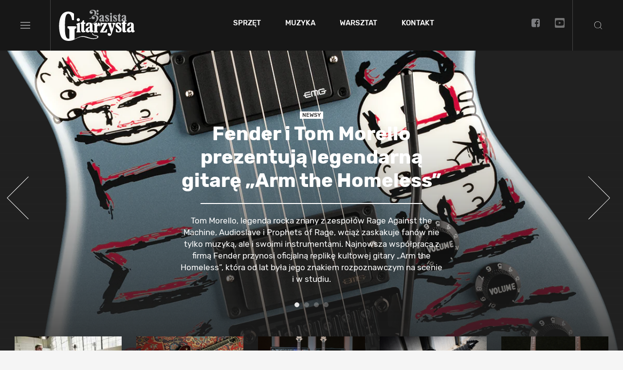

--- FILE ---
content_type: text/html; charset=utf-8
request_url: https://magazyngitarzysta.pl/?f=67&sid=346f7832b8c1f7619cb603b461850b46
body_size: 14979
content:

<!DOCTYPE html>
<html lang="pl">
<head>
    <!---->
    <base href="https://magazyngitarzysta.pl/" />
	<meta http-equiv="content-type" content="text/html; charset=utf-8" />
	<meta name="referrer" content="no-referrer-when-downgrade" />
	<meta name="description" content="Gitarzysta to codzienna dawka branżowych nowości ze świata muzyki oraz wnikliwe testy sprzętu dla każdego gitarzysty: gitar, efektów, wzmacniaczy. " />
	<title>Magazyn Gitarzysta - najlepszy serwis dla gitarzystów w Polsce!</title>
	<link href="/favicon.ico" rel="shortcut icon" type="image/vnd.microsoft.icon" />
	<link href="/templates/main/css/bootstrap.min.css" rel="stylesheet" type="text/css" />
	<link href="/templates/main/css/1743077127/main.css" rel="stylesheet" type="text/css" />
	<link href="/templates/main/css/1635321818/index.css" rel="stylesheet" type="text/css" />
	<link href="https://cdn.avt.pl/libs/jquery-owl-carousel/2.2.1/owl.carousel.min.css" rel="stylesheet" type="text/css" />
	<script src="/templates/main/js/jquery-1.11.3.min.js" type="text/javascript"></script>
	<script src="/templates/main/js/1717688151/scripts.min.js" type="text/javascript" defer="defer"></script>
	<script src="https://cdn.avt.pl/libs/jquery-owl-carousel/2.2.1/owl.carousel.min.js" type="text/javascript" defer="defer"></script>
	<meta name="viewport" content="width=device-width, initial-scale=1.0">
	<link rel="icon" type="image/png" sizes="16x16" href="/templates/main/images/icons/16x16.png">
	<link rel="icon" type="image/png" sizes="32x32" href="/templates/main/images/icons/32x32.png">
	<link rel="icon" type="image/png" sizes="64x64" href="/templates/main/images/icons/64x64.png">
	<link rel="icon" type="image/png" sizes="96x96" href="/templates/main/images/icons/96x96.png">
	<link rel="icon" type="image/png" sizes="114x114" href="/templates/main/images/icons/114x114.png">
	<link rel="icon" type="image/png" sizes="160x160" href="/templates/main/images/icons/160x160.png">
	<link rel="icon" type="image/png" sizes="192x192" href="/templates/main/images/icons/192x192.png">
	<link rel="icon" type="image/png" sizes="196x196" href="/templates/main/images/icons/196x196.png">
	<link rel="icon" type="image/png" sizes="310x150" href="/templates/main/images/icons/310x150.png">
	<link rel="icon" type="image/png" sizes="310x310" href="/templates/main/images/icons/310x310.png">
	<link rel="apple-touch-icon" sizes="57x57" href="/templates/main/images/icons/57x57.png">
	<link rel="apple-touch-icon" sizes="60x60" href="/templates/main/images/icons/60x60.png">
	<link rel="apple-touch-icon" sizes="72x72" href="/templates/main/images/icons/72x72.png">
	<link rel="apple-touch-icon" sizes="76x76" href="/templates/main/images/icons/76x76.png">
	<link rel="apple-touch-icon" sizes="114x114" href="/templates/main/images/icons/114x114.png">
	<link rel="apple-touch-icon" sizes="120x120" href="/templates/main/images/icons/120x120.png">
	<link rel="apple-touch-icon" sizes="144x144" href="/templates/main/images/icons/144x144.png">
	<link rel="apple-touch-icon" sizes="152x152" href="/templates/main/images/icons/152x152.png">
	<link rel="apple-touch-icon" sizes="180x180" href="/templates/main/images/icons/180x180.png">
	<meta name="theme-color" content="#171717">

    <meta name="robots" content="max-image-preview:large"><script async src="https://a.spolecznosci.net/core/dfee03bf0df74b3a80a67c12ad08ae32/main.js"></script><style>
    .wrapper .main-see-all .a-wrap {
        background-color: transparent;
    }
    .wrapper .main-tests .small-tests .item-test .in-item  {
        padding: 0 16px 16px;
    }
    .wrapper .main-tests .small-tests .item-test .rating  {
        display: none;
    }
    #new-header #navmenu .item-303 {
        display: none;
    }
    #new-header #navmenu .item-358 {
        display: inline-block;
    }
</style><script type="text/javascript">

  var _gaq = _gaq || [];
  _gaq.push(['_setAccount', 'UA-8201858-1']);
  _gaq.push(['_trackPageview']);
  _gaq.push(['_trackPageLoadTime']);

  (function() {
    var ga = document.createElement('script'); ga.type = 'text/javascript'; ga.async = true;

  ga.src = ('https:' == document.location.protocol ? 'https://' : 'http://') + 'stats.g.doubleclick.net/dc.js';
    var s = document.getElementsByTagName('script')[0]; s.parentNode.insertBefore(ga, s);
  })();

</script><script>
  (function() {
    var cx = 'partner-pub-8584451387662554:5463575059';
    var gcse = document.createElement('script');
    gcse.type = 'text/javascript';
    gcse.async = true;
    gcse.src = 'https://cse.google.com/cse.js?cx=' + cx;
    var s = document.getElementsByTagName('script')[0];
    s.parentNode.insertBefore(gcse, s);
  })();
</script><script>
  window.fbAsyncInit = function() {
    FB.init({
      appId      : '1412610048861512',
      xfbml      : true,
      version    : 'v2.11'
    });
  };

  (function(d, s, id){
     var js, fjs = d.getElementsByTagName(s)[0];
     if (d.getElementById(id)) {return;}
     js = d.createElement(s); js.id = id;
     js.src = "//connect.facebook.net/pl_PL/sdk.js";
     fjs.parentNode.insertBefore(js, fjs);
   }(document, 'script', 'facebook-jssdk'));
</script><!-- Facebook Pixel Code -->
<script>
  !function(f,b,e,v,n,t,s)
  {if(f.fbq)return;n=f.fbq=function(){n.callMethod?
  n.callMethod.apply(n,arguments):n.queue.push(arguments)};
  if(!f._fbq)f._fbq=n;n.push=n;n.loaded=!0;n.version='2.0';
  n.queue=[];t=b.createElement(e);t.async=!0;
  t.src=v;s=b.getElementsByTagName(e)[0];
  s.parentNode.insertBefore(t,s)}(window, document,'script',
  'https://connect.facebook.net/en_US/fbevents.js');
  fbq('init', '879273692110086');
  fbq('track', 'PageView');
</script>
<noscript><img height="1" width="1" style="display:none"
  src="https://www.facebook.com/tr?id=879273692110086&ev=PageView&noscript=1"
/></noscript>
<!-- End Facebook Pixel Code -->

    <link href="https://cdn.avt.pl/libs/videojs/6.2.8/video-js.min.css" rel="stylesheet">
    <script src="https://cdn.avt.pl/libs/videojs/6.2.8/video.min.js" defer="defer"></script>

    <link href="/templates/main/css/default_skin_variation.min.css" rel="stylesheet" type="text/css" />
    <script src="/templates/main/js/jquery.sky.carousel-1.0.2.min.js" defer="defer"></script>
    <link rel="manifest" href="/manifest.json">
<script charset="UTF-8" src="https://s-eu-1.pushpushgo.com/js/5c18efae7d9490000bf9c184.js" async="async"></script>

</head>

<body class="">
        <div class="d-block d-sm-block d-md-block d-lg-block d-xl-block" style="text-align:center;margin-left:auto;margin-right:auto;width:100%;max-width: 1920px" data-id="655" >
        <!-- At the place Magazyngitarzysta.pl_ROS_1920x150 -->
<div class="spolecznoscinet" id="spolecznosci-11356" data-min-width="1025"></div>
<!-- At the place m.magazyngitarzysta.pl_ROS_MOB 1920x150 -->
<div class="spolecznoscinet" id="spolecznosci-11380" data-max-width="1024"></div>    </div>
<!-- Google Tag Manager -->
<noscript><iframe src="//www.googletagmanager.com/ns.html?id=GTM-TSMPR9"
height="0" width="0" style="display:none;visibility:hidden"></iframe></noscript>
<script>(function(w,d,s,l,i){w[l]=w[l]||[];w[l].push({'gtm.start':
new Date().getTime(),event:'gtm.js'});var f=d.getElementsByTagName(s)[0],
j=d.createElement(s),dl=l!='dataLayer'?'&l='+l:'';j.async=true;j.src=
'//www.googletagmanager.com/gtm.js?id='+i+dl;f.parentNode.insertBefore(j,f);
})(window,document,'script','dataLayer','GTM-TSMPR9');</script>
<!-- End Google Tag Manager -->


    <header class="transition-all" id="new-header">

        <div class="menu-toggle transition-all">
            <div class="bars">
                <span class="bar bar-1"></span>
                <span class="bar bar-2"></span>
                <span class="bar bar-3"></span>
            </div>
        </div>

        <div class="header__burger site-menu-left">
            <div class="social-m">
                <a href="https://www.facebook.com/MagazynGitarzysta/" target="_blank"><i class="fa fa-facebook-square transition-all" aria-hidden="true"></i></a>
                <a href="https://www.instagram.com/magazyngitarzysta/" target="_blank"><i class="fa fa-instagram transition-all"></i></a>
                <a href="https://www.youtube.com/c/GitarzystaMag" target="_blank" class="youtube-image transition-all">
                    <svg xmlns="http://www.w3.org/2000/svg" width="21.798" height="21.798" viewBox="0 0 21.798 21.798">
                        <path id="Icon_awesome-youtube-square" data-name="Icon awesome-youtube-square" d="M9.089,10.526l4.632,2.632L9.089,15.791ZM21.8,4.585V21.712a2.336,2.336,0,0,1-2.335,2.335H2.335A2.336,2.336,0,0,1,0,21.712V4.585A2.336,2.336,0,0,1,2.335,2.25H19.462A2.336,2.336,0,0,1,21.8,4.585Zm-2.044,8.578a23.38,23.38,0,0,0-.37-4.291A2.221,2.221,0,0,0,17.818,7.3,52.249,52.249,0,0,0,10.9,6.921,52.249,52.249,0,0,0,3.98,7.3,2.221,2.221,0,0,0,2.413,8.872a23.351,23.351,0,0,0-.37,4.291,23.38,23.38,0,0,0,.37,4.291A2.189,2.189,0,0,0,3.98,19.007a52.929,52.929,0,0,0,6.919.37A52.249,52.249,0,0,0,17.818,19a2.189,2.189,0,0,0,1.567-1.552,23.308,23.308,0,0,0,.37-4.287Z" transform="translate(0 -2.25)" fill="#fff" opacity="0.4"/>
                    </svg>
                </a>
            </div>

            <nav>
                <ul class="nav menu mod-list" id="menu-left">
<li class="item-343 divider deeper parent"><span class="separator ">Sprzęt</span>
<ul class="nav-child unstyled small"><li class="item-344"><a href="/sprzet/newsy" >Newsy</a></li><li class="item-359 parent"><a href="/sprzet/testy" >Testy</a></li><li class="item-369"><a href="/sprzet/marki" >Marki</a></li><li class="item-400"><a href="/sprzet/dystrybutorzy" >Dystrybutorzy</a></li></ul></li><li class="item-346 divider deeper parent"><span class="separator ">Muzyka</span>
<ul class="nav-child unstyled small"><li class="item-347"><a href="/muzyka/newsy" >Newsy</a></li><li class="item-373"><a href="/muzyka/koncerty" >Koncerty</a></li><li class="item-348"><a href="/muzyka/relacje" >Relacje</a></li><li class="item-349"><a href="/muzyka/wywiady" >Wywiady</a></li><li class="item-350 parent"><a href="/muzyka/recenzje" >Recenzje</a></li><li class="item-351"><a href="/muzyka/demosfera" >Demosfera</a></li></ul></li><li class="item-352 divider deeper parent"><span class="separator ">Warsztat</span>
<ul class="nav-child unstyled small"><li class="item-353 parent"><a href="/warsztat/lekcje" >Lekcje</a></li><li class="item-354"><a href="/warsztat/porady" >Porady</a></li></ul></li><li class="item-303"><a href="https://ulubionykiosk.pl/archiwum/gitarzysta" >Archiwum</a></li><li class="item-358"><a href="/kontakt" >Kontakt</a></li><li class="item-304"><a href="/newsletter" >Newsletter</a></li></ul>

            </nav>

            <div class="subscribe">
                <form action="/newsletter" method="POST">
                    <div class="title">Zapisz się na newsletter</div>

                    <div class="input-group">
                        <input type="email"  name="email" placeholder="Zapisz się na newsletter">
                        <button type="submit" class="transition-all">Zapisz się</button>
                    </div>
                </form>
            </div>

        </div>




        <div class="header__menu site-menu-center">
            <a itemprop="url" class="header__logo logo transition-all" href="/">
                <img itemprop="logo" width="160" height="66" src="/templates/main/images/logo.svg" alt="Logo MagazynGitarzysta">
            </a>
            <nav id="navmenu">
                
<ul class="nav menu" id="menu">
<li class="item-343 divider deeper parent"><span class="separator ">Sprzęt</span>
<span class="ul-in"><ul class="nav-child unstyled small"><li class="main-menu-mods menu-first">Sprzęt</li><li class="main-menu-mods menu-sprzet"><section class="module  in-menu"><span class="a-wrap">    <a class="link" href="/sprzet/newsy/44335-jhs-pedals-kilt-10-dziesiec-lat-legendy-w-nowym-rocznicowym-wydaniu">        <img src="/i/images/5/7/2/d2FjPTE4OHgxLjUwNA==_src_154572-JHS-Pedals-Kilt-10-2-org.png" width="188" height="125" alt="JHS Pedals Kilt 10 – dziesięć lat legendy w nowym, rocznicowym wydaniu">        <span class="title">            JHS Pedals Kilt 10 – dziesięć lat legendy w nowym, rocznicowym wydaniu        </span>    </a>        <a class="category transition-all" href="/sprzet/newsy">        Newsy    </a></span><span class="a-wrap">    <a class="link" href="/sprzet/newsy/44334-eventide-wzbogaca-h90-i-h9000-o-nowe-algorytmy-granularne-jeszcze-wiecej-kreatywnego-brzmienia">        <img src="/i/images/5/7/0/d2FjPTE4OHgxLjUwNA==_src_154570-Zrzut-ekranu-2026-01-5-o-09.50.31.png" width="188" height="125" alt="Eventide wzbogaca H90 i H9000 o nowe algorytmy granularne – jeszcze więcej kreatywnego brzmienia">        <span class="title">            Eventide wzbogaca H90 i H9000 o nowe algorytmy granularne – jeszcze więcej kreatywnego brzmienia        </span>    </a>        <a class="category transition-all" href="/sprzet/newsy">        Newsy    </a></span><span class="a-wrap">    <a class="link" href="/sprzet/newsy/44333-ortega-guitars-oglasza-kolekcje-new-for-2026-nowa-odslona-instrumentow-i-akcesoriow-inspirowanych-pasja-muzykow">        <img src="/i/images/5/6/6/d2FjPTE4OHgxLjUwNA==_src_154566-Zrzut-ekranu-2026-01-5-o-09.40.59.png" width="188" height="125" alt="Ortega Guitars ogłasza kolekcję „New for 2026” – nowa odsłona instrumentów i akcesoriów inspirowanych pasją muzyków">        <span class="title">            Ortega Guitars ogłasza kolekcję „New for 2026” – nowa odsłona instrumentów i akcesoriów inspirowanych pasją muzyków        </span>    </a>        <a class="category transition-all" href="/sprzet/newsy">        Newsy    </a></span><span class="a-wrap">    <a class="link" href="/sprzet/newsy/44332-winzz-guitars-wgt100-nowy-model-inspirowany-klasyka">        <img src="/i/images/5/6/3/d2FjPTE4OHgxLjUwNA==_src_154563-winzz.png" width="188" height="125" alt="Winzz Guitars WGT100 – nowy model inspirowany klasyką">        <span class="title">            Winzz Guitars WGT100 – nowy model inspirowany klasyką        </span>    </a>        <a class="category transition-all" href="/sprzet/newsy">        Newsy    </a></span><span class="a-wrap">    <a class="link" href="/sprzet/newsy/44331-fender-robi-krok-poza-scene-legendarna-marka-debiutuje-w-konsumenckim-audio">        <img src="/i/images/5/6/0/d2FjPTE4OHgxLjUwNA==_src_154560-6_a462b94d-6ea8-4ee0-aabf-d763fefb1b8d.webp.jpeg" width="188" height="125" alt="Fender robi krok poza scenę. Legendarna marka debiutuje w konsumenckim audio">        <span class="title">            Fender robi krok poza scenę. Legendarna marka debiutuje w konsumenckim audio        </span>    </a>        <a class="category transition-all" href="/sprzet/newsy">        Newsy    </a></span></section></li><li class="item-344"><a href="/sprzet/newsy" >Newsy</a></li><li class="item-359 parent"><a href="/sprzet/testy" >Testy</a></li><li class="item-369"><a href="/sprzet/marki" >Marki</a></li><li class="item-400"><a href="/sprzet/dystrybutorzy" >Dystrybutorzy</a></li></ul></span></li><li class="item-346 divider deeper parent"><span class="separator ">Muzyka</span>
<span class="ul-in"><ul class="nav-child unstyled small"><li class="main-menu-mods menu-first">Muzyka</li><li class="main-menu-mods menu-muzyka"><section class="module  in-menu"><span class="a-wrap">    <a class="link" href="/muzyka/wywiady/44330-richie-sambora">        <img src="/i/images/5/3/2/d2FjPTE4OHgxLjUwNA==_src_154532-sambora2.jpg" width="188" height="125" alt="Richie Sambora">        <span class="title">            Richie Sambora        </span>    </a>        <a class="category transition-all" href="/muzyka/wywiady">        Wywiady    </a></span><span class="a-wrap">    <a class="link" href="/muzyka/wywiady/44329-chris-isaak">        <img src="/i/images/5/2/9/d2FjPTE4OHgxLjUwNA==_src_154529-chris-isaak-glowne.jpg" width="188" height="125" alt="Chris Isaak">        <span class="title">            Chris Isaak        </span>    </a>        <a class="category transition-all" href="/muzyka/wywiady">        Wywiady    </a></span><span class="a-wrap">    <a class="link" href="/muzyka/wywiady/44306-richard-hawley">        <img src="/i/images/4/3/7/d2FjPTE4OHgxLjUwNA==_src_154437-richard_hawley_glowne.jpg" width="188" height="125" alt="Richard Hawley">        <span class="title">            Richard Hawley        </span>    </a>        <a class="category transition-all" href="/muzyka/wywiady">        Wywiady    </a></span><span class="a-wrap">    <a class="link" href="/muzyka/wywiady/44305-junior-marvin">        <img src="/i/images/4/3/3/d2FjPTE4OHgxLjUwNA==_src_154433-junior_marvin_glowne.jpg" width="188" height="125" alt="Junior Marvin">        <span class="title">            Junior Marvin        </span>    </a>        <a class="category transition-all" href="/muzyka/wywiady">        Wywiady    </a></span><span class="a-wrap">    <a class="link" href="/muzyka/recenzje/rock-i-punk/44284-from-the-first-sting">        <img src="/i/images/3/5/7/d2FjPTE4OHgxLjUwNA==_src_154357-Scorpions_Fromthefirststing1.jpg" width="188" height="125" alt="From The First Sting">        <span class="title">            From The First Sting        </span>    </a>        <a class="category transition-all" href="/muzyka/recenzje">        Recenzje    </a></span></section></li><li class="item-347"><a href="/muzyka/newsy" >Newsy</a></li><li class="item-373"><a href="/muzyka/koncerty" >Koncerty</a></li><li class="item-348"><a href="/muzyka/relacje" >Relacje</a></li><li class="item-349"><a href="/muzyka/wywiady" >Wywiady</a></li><li class="item-350 parent"><a href="/muzyka/recenzje" >Recenzje</a></li><li class="item-351"><a href="/muzyka/demosfera" >Demosfera</a></li></ul></span></li><li class="item-352 divider deeper parent"><span class="separator ">Warsztat</span>
<span class="ul-in"><ul class="nav-child unstyled small"><li class="main-menu-mods menu-first">Warsztat</li><li class="main-menu-mods menu-warsztat"><section class="module  in-menu"><span class="a-wrap">    <a class="link" href="/warsztat/porady/44077-philip-sayce-porady-mistrzow">        <img src="/i/images/4/0/3/d2FjPTE4OHgxLjUwNA==_src_153403-83.jpg" width="188" height="125" alt=" Philip Sayce - porady mistrzów ">        <span class="title">             Philip Sayce - porady mistrzów         </span>    </a>        <a class="category transition-all" href="/warsztat/porady">        Porady    </a></span><span class="a-wrap">    <a class="link" href="/warsztat/porady/44076-nili-brosh-porady-mistrzow">        <img src="/i/images/4/0/1/d2FjPTE4OHgxLjUwNA==_src_153401-75-copy.jpg" width="188" height="125" alt="Nili Brosh - porady mistrzów ">        <span class="title">            Nili Brosh - porady mistrzów         </span>    </a>        <a class="category transition-all" href="/warsztat/porady">        Porady    </a></span><span class="a-wrap">    <a class="link" href="/warsztat/porady/44075-davey-johnstone-porady-mistrzow">        <img src="/i/images/3/9/7/d2FjPTE4OHgxLjUwNA==_src_153397-73.jpg" width="188" height="125" alt="Davey Johnstone - porady mistrzów ">        <span class="title">            Davey Johnstone - porady mistrzów         </span>    </a>        <a class="category transition-all" href="/warsztat/porady">        Porady    </a></span><span class="a-wrap">    <a class="link" href="/warsztat/porady/44074-gretchen-menn-porady-mistrzow">        <img src="/i/images/3/9/4/d2FjPTE4OHgxLjUwNA==_src_153394-69.jpg" width="188" height="125" alt="Gretchen Menn - porady mistrzów ">        <span class="title">            Gretchen Menn - porady mistrzów         </span>    </a>        <a class="category transition-all" href="/warsztat/porady">        Porady    </a></span><span class="a-wrap">    <a class="link" href="/warsztat/porady/44073-tommy-emmanuel-porady-mistrzow">        <img src="/i/images/3/9/0/d2FjPTE4OHgxLjUwNA==_src_153390-64.jpg" width="188" height="125" alt="Tommy Emmanuel - porady mistrzów ">        <span class="title">            Tommy Emmanuel - porady mistrzów         </span>    </a>        <a class="category transition-all" href="/warsztat/porady">        Porady    </a></span></section></li><li class="item-353 parent"><a href="/warsztat/lekcje" >Lekcje</a></li><li class="item-354"><a href="/warsztat/porady" >Porady</a></li></ul></span></li><li class="item-303"><a href="https://ulubionykiosk.pl/archiwum/gitarzysta" >Archiwum</a></li><li class="item-358"><a href="/kontakt" >Kontakt</a></li><li class="item-304"><a href="/newsletter" >Newsletter</a></li></ul>

            </nav>
            <div class="header__socials social-h hidden-xs transition-all">
                <a href="https://www.facebook.com/MagazynGitarzysta/" target="_blank"><i class="fa fa-facebook-square transition-all" aria-hidden="true"></i></a>
                <a href="https://www.youtube.com/c/GitarzystaMag" target="_blank" class="youtube-image transition-all">
                    <svg xmlns="http://www.w3.org/2000/svg" width="21.798" height="21.798" viewBox="0 0 21.798 21.798">
                        <path id="Icon_awesome-youtube-square" data-name="Icon awesome-youtube-square" d="M9.089,10.526l4.632,2.632L9.089,15.791ZM21.8,4.585V21.712a2.336,2.336,0,0,1-2.335,2.335H2.335A2.336,2.336,0,0,1,0,21.712V4.585A2.336,2.336,0,0,1,2.335,2.25H19.462A2.336,2.336,0,0,1,21.8,4.585Zm-2.044,8.578a23.38,23.38,0,0,0-.37-4.291A2.221,2.221,0,0,0,17.818,7.3,52.249,52.249,0,0,0,10.9,6.921,52.249,52.249,0,0,0,3.98,7.3,2.221,2.221,0,0,0,2.413,8.872a23.351,23.351,0,0,0-.37,4.291,23.38,23.38,0,0,0,.37,4.291A2.189,2.189,0,0,0,3.98,19.007a52.929,52.929,0,0,0,6.919.37A52.249,52.249,0,0,0,17.818,19a2.189,2.189,0,0,0,1.567-1.552,23.308,23.308,0,0,0,.37-4.287Z" transform="translate(0 -2.25)" fill="#fff" opacity="0.4"/>
                    </svg>
                </a>
            </div>

        </div>



        <div class="search-toggle transition-all"></div>

        
<div class="search">
    <div class="inner-wrap">
        <div class="close-btn transition-all"></div>
        <div class="search-container">
            <gcse:searchbox-only resultsUrl="/szukaj"></gcse:searchbox-only>
        </div>
    </div>
</div>
<script type="application/ld+json">
    {
        "@context": "http://schema.org",
        "@type": "WebSite",
        "url": "https://magazyngitarzysta.pl/",
        "potentialAction": {
            "@type": "SearchAction",
            "target": "https://magazyngitarzysta.pl/szukaj?q={search_term_string}",
            "query-input": "required name=search_term_string"
        }
    }
</script>

    </header>


    <div class="wrapper">
    <div class="site-canvas transition-all" style="min-height: auto;">
    <div class="under-header 101 view-clear  hp">
        
    </div>
<div class="container-fluid">    <div id="message">        <div id="system-message-container">
	</div>
    </div></div>        <section class="module  slider-main-top">
<div class="owl-carousel big-slider">
        <a class="in-item" href="/sprzet/newsy/44328-fender-i-tom-morello-prezentuja-legendarna-gitare-arm-the-homeless">
        <picture>
            <source media="(max-width: 767px)" srcset="/i/images/5/2/7/cT01MCZ3YWM9NzY3eDAuNzgyNjUzMDYxMjI0NDk=_src_154527-Fender-Tom-Morello-3-org.png">

            <source media="(max-width: 1024px) and (orientation: portrait)" srcset="/i/images/5/2/7/cT01MCZ3YWM9MTAyNHgwLjc4MTY3OTM4OTMxMjk4_src_154527-Fender-Tom-Morello-3-org.png">
            <source media="(max-width: 1024px) and (orientation: landscape)" srcset="/i/images/5/2/7/cT01MCZ3YWM9MTAyNHgxLjM2NTMzMzMzMzMzMzM=_src_154527-Fender-Tom-Morello-3-org.png">

            <source media="(max-width: 1440px)" srcset="/i/images/5/2/7/cT01MCZ3YWM9MTQ0MHgxLjg=_src_154527-Fender-Tom-Morello-3-org.png">


            <img class="img-responsive" src="/i/images/5/2/7/cT01MCZ3YWM9MTkyMHgyLjAyMTA1MjYzMTU3ODk=_src_154527-Fender-Tom-Morello-3-org.png" alt="Fender i Tom Morello prezentują legendarną gitarę „Arm the Homeless”">
        </picture>

        <span class="elem-wrap">
            <span class="category">Newsy</span>

            <span class="title">Fender i Tom Morello prezentują legendarną gitarę „Arm the Homeless”</span>

            <span class="introtext">Tom Morello, legenda rocka znany z zespołów Rage Against the Machine, Audioslave i Prophets of Rage, wciąż zaskakuje fanów nie tylko muzyką, ale i swoimi instrumentami. Najnowsza współpraca z firmą Fender przynosi oficjalną replikę kultowej gitary „Arm the Homeless”, która od lat była jego znakiem rozpoznawczym na scenie i w studiu.
</span>
        </span>
    </a>

        <a class="in-item" href="/sprzet/newsy/44312-fender-i-jackson-swietuja-50-lecie-iron-maiden-limitowana-kolekcja-gitar-sygnowanych-legenda-heavy-metalu">
        <picture>
            <source media="(max-width: 767px)" srcset="/i/images/4/7/8/cT01MCZ3YWM9NzY3eDAuNzgyNjUzMDYxMjI0NDk=_src_154478-pUQfg9XiPTyWp8nLwZYTM9.jpg">

            <source media="(max-width: 1024px) and (orientation: portrait)" srcset="/i/images/4/7/8/cT01MCZ3YWM9MTAyNHgwLjc4MTY3OTM4OTMxMjk4_src_154478-pUQfg9XiPTyWp8nLwZYTM9.jpg">
            <source media="(max-width: 1024px) and (orientation: landscape)" srcset="/i/images/4/7/8/cT01MCZ3YWM9MTAyNHgxLjM2NTMzMzMzMzMzMzM=_src_154478-pUQfg9XiPTyWp8nLwZYTM9.jpg">

            <source media="(max-width: 1440px)" srcset="/i/images/4/7/8/cT01MCZ3YWM9MTQ0MHgxLjg=_src_154478-pUQfg9XiPTyWp8nLwZYTM9.jpg">


            <img class="img-responsive" src="/i/images/4/7/8/cT01MCZ3YWM9MTkyMHgyLjAyMTA1MjYzMTU3ODk=_src_154478-pUQfg9XiPTyWp8nLwZYTM9.jpg" alt="Fender i Jackson świętują 50-lecie Iron Maiden — limitowana kolekcja gitar sygnowanych legendą heavy metalu">
        </picture>

        <span class="elem-wrap">
            <span class="category">Newsy</span>

            <span class="title">Fender i Jackson świętują 50-lecie Iron Maiden — limitowana kolekcja gitar sygnowanych legendą heavy metalu</span>

            <span class="introtext">W 2025 roku Iron Maiden obchodzą wyjątkowy jubileusz — 50 lat od momentu powstania zespołu. Z tej okazji Fender oraz Jackson przygotowały specjalną, limitowaną kolekcję gitar sygnowanych przez członków zespołu: Dave’a Murraya, Janicka Gersa, Adriana Smitha i Steve’a Harrisa.
</span>
        </span>
    </a>

        <a class="in-item" href="/sprzet/newsy/44310-yin-i-yang-gitary-ibanez-k7-powraca-z-moca-korn">
        <picture>
            <source media="(max-width: 767px)" srcset="/i/images/4/7/2/cT01MCZ3YWM9NzY3eDAuNzgyNjUzMDYxMjI0NDk=_src_154472-Korn.jpg">

            <source media="(max-width: 1024px) and (orientation: portrait)" srcset="/i/images/4/7/2/cT01MCZ3YWM9MTAyNHgwLjc4MTY3OTM4OTMxMjk4_src_154472-Korn.jpg">
            <source media="(max-width: 1024px) and (orientation: landscape)" srcset="/i/images/4/7/2/cT01MCZ3YWM9MTAyNHgxLjM2NTMzMzMzMzMzMzM=_src_154472-Korn.jpg">

            <source media="(max-width: 1440px)" srcset="/i/images/4/7/2/cT01MCZ3YWM9MTQ0MHgxLjg=_src_154472-Korn.jpg">


            <img class="img-responsive" src="/i/images/4/7/2/cT01MCZ3YWM9MTkyMHgyLjAyMTA1MjYzMTU3ODk=_src_154472-Korn.jpg" alt="Yin i Yang gitary – Ibanez K7 powraca z mocą Korn">
        </picture>

        <span class="elem-wrap">
            <span class="category">Newsy</span>

            <span class="title">Yin i Yang gitary – Ibanez K7 powraca z mocą Korn</span>

            <span class="introtext">Ibanez, jedna z najbardziej rozpoznawalnych marek gitarowych na świecie, prezentuje dwa nowe modele sygnowane przez gitarzystów zespołu Korn: K7YIN (James „Munky” Shaffer) oraz K7YANG (Brian „Head” Welch). Modele te powracają w odświeżonej odsłonie, łącząc dziedzictwo serii K7 z nowoczesnymi rozwiązaniami dla gitarzystów scenicznych i studyjnych.
</span>
        </span>
    </a>

        <a class="in-item" href="/muzyka/wywiady/44330-richie-sambora">
        <picture>
            <source media="(max-width: 767px)" srcset="/i/images/5/3/2/cT01MCZ3YWM9NzY3eDAuNzgyNjUzMDYxMjI0NDk=_src_154532-sambora2.jpg">

            <source media="(max-width: 1024px) and (orientation: portrait)" srcset="/i/images/5/3/2/cT01MCZ3YWM9MTAyNHgwLjc4MTY3OTM4OTMxMjk4_src_154532-sambora2.jpg">
            <source media="(max-width: 1024px) and (orientation: landscape)" srcset="/i/images/5/3/2/cT01MCZ3YWM9MTAyNHgxLjM2NTMzMzMzMzMzMzM=_src_154532-sambora2.jpg">

            <source media="(max-width: 1440px)" srcset="/i/images/5/3/2/cT01MCZ3YWM9MTQ0MHgxLjg=_src_154532-sambora2.jpg">


            <img class="img-responsive" src="/i/images/5/3/2/cT01MCZ3YWM9MTkyMHgyLjAyMTA1MjYzMTU3ODk=_src_154532-sambora2.jpg" alt="Richie Sambora">
        </picture>

        <span class="elem-wrap">
            <span class="category">Wywiady</span>

            <span class="title">Richie Sambora</span>

            <span class="introtext">Mówi, że dokument o Bon Jovi nie uchwycił jego wersji historii – ani ducha zespołu. W ekskluzywnym materiale dla nas Richie Sambora szczerze rozlicza się z przeszłością – i opowiada o nowych piosenkach, które definiują jego przyszłość.
</span>
        </span>
    </a>

    
</div>

<div class="small-slider">
    <div class="in-small">
        
            <div class="small-item">
                <div class="in-item">
                    <a href="/sprzet/newsy/44303-legendarny-grabber-dirnta-w-wersji-sygnowanej-przez-epiphone">
                        <picture>
                            <source media="(max-width: 767px)" srcset="/i/images/4/2/1/cT01MCZ3YWM9MjE0eDEuODEzNTU5MzIyMDMzOQ==_src_154421-gibson.jpeg">
                            <source media="(max-width: 1024px)" srcset="/i/images/4/2/1/cT01MCZ3YWM9MjU0eDEuODE0Mjg1NzE0Mjg1Nw==_src_154421-gibson.jpeg">
                            <source media="(max-width: 1139px)" srcset="/i/images/4/2/1/cT01MCZ3YWM9MjA5eDEuODE3MzkxMzA0MzQ3OA==_src_154421-gibson.jpeg">
                            <source media="(max-width: 1439px)" srcset="/i/images/4/2/1/cT01MCZ3YWM9MjQ5eDEuODE3NTE4MjQ4MTc1Mg==_src_154421-gibson.jpeg">

                            <img class="img-responsive" src="/i/images/4/2/1/cT01MCZ3YWM9MzQ1eDEuODE1Nzg5NDczNjg0Mg==_src_154421-gibson.jpeg" alt="Legendarny Grabber Dirnta w wersji sygnowanej przez Epiphone">
                        </picture>

                        <span class="category">Newsy</span>

                        <span class="title">Legendarny Grabber Dirnta w wersji sygnowanej przez Epiphone</span>
                    </a>
                </div>
            </div>

        
            <div class="small-item">
                <div class="in-item">
                    <a href="/sprzet/newsy/44301-gretsch-limited-edition-abbey-road-rs201-studiomatic-ikona-studyjnego-brzmienia">
                        <picture>
                            <source media="(max-width: 767px)" srcset="/i/images/4/1/5/cT01MCZ3YWM9MjE0eDEuODEzNTU5MzIyMDMzOQ==_src_154415-gretsch.png">
                            <source media="(max-width: 1024px)" srcset="/i/images/4/1/5/cT01MCZ3YWM9MjU0eDEuODE0Mjg1NzE0Mjg1Nw==_src_154415-gretsch.png">
                            <source media="(max-width: 1139px)" srcset="/i/images/4/1/5/cT01MCZ3YWM9MjA5eDEuODE3MzkxMzA0MzQ3OA==_src_154415-gretsch.png">
                            <source media="(max-width: 1439px)" srcset="/i/images/4/1/5/cT01MCZ3YWM9MjQ5eDEuODE3NTE4MjQ4MTc1Mg==_src_154415-gretsch.png">

                            <img class="img-responsive" src="/i/images/4/1/5/cT01MCZ3YWM9MzQ1eDEuODE1Nzg5NDczNjg0Mg==_src_154415-gretsch.png" alt="Gretsch Limited Edition Abbey Road RS201 Studiomatic – ikona studyjnego brzmienia ">
                        </picture>

                        <span class="category">Newsy</span>

                        <span class="title">Gretsch Limited Edition Abbey Road RS201 Studiomatic ...</span>
                    </a>
                </div>
            </div>

        
            <div class="small-item">
                <div class="in-item">
                    <a href="/sprzet/newsy/44300-fiore-hh-nowa-gitara-prs-sygnowana-przez-marka-lettieriego">
                        <picture>
                            <source media="(max-width: 767px)" srcset="/i/images/4/1/3/cT01MCZ3YWM9MjE0eDEuODEzNTU5MzIyMDMzOQ==_src_154413-prs.png">
                            <source media="(max-width: 1024px)" srcset="/i/images/4/1/3/cT01MCZ3YWM9MjU0eDEuODE0Mjg1NzE0Mjg1Nw==_src_154413-prs.png">
                            <source media="(max-width: 1139px)" srcset="/i/images/4/1/3/cT01MCZ3YWM9MjA5eDEuODE3MzkxMzA0MzQ3OA==_src_154413-prs.png">
                            <source media="(max-width: 1439px)" srcset="/i/images/4/1/3/cT01MCZ3YWM9MjQ5eDEuODE3NTE4MjQ4MTc1Mg==_src_154413-prs.png">

                            <img class="img-responsive" src="/i/images/4/1/3/cT01MCZ3YWM9MzQ1eDEuODE1Nzg5NDczNjg0Mg==_src_154413-prs.png" alt="Fiore HH – nowa gitara PRS sygnowana przez Marka Lettieriego">
                        </picture>

                        <span class="category">Newsy</span>

                        <span class="title">Fiore HH – nowa gitara PRS sygnowana przez Marka Lettieriego</span>
                    </a>
                </div>
            </div>

        
            <div class="small-item">
                <div class="in-item">
                    <a href="/sprzet/newsy/44294-jackson-prezentuje-nowa-sygnature-mishy-mansoor-juggernaut-et7">
                        <picture>
                            <source media="(max-width: 767px)" srcset="/i/images/3/8/7/cT01MCZ3YWM9MjE0eDEuODEzNTU5MzIyMDMzOQ==_src_154387-jackson.png">
                            <source media="(max-width: 1024px)" srcset="/i/images/3/8/7/cT01MCZ3YWM9MjU0eDEuODE0Mjg1NzE0Mjg1Nw==_src_154387-jackson.png">
                            <source media="(max-width: 1139px)" srcset="/i/images/3/8/7/cT01MCZ3YWM9MjA5eDEuODE3MzkxMzA0MzQ3OA==_src_154387-jackson.png">
                            <source media="(max-width: 1439px)" srcset="/i/images/3/8/7/cT01MCZ3YWM9MjQ5eDEuODE3NTE4MjQ4MTc1Mg==_src_154387-jackson.png">

                            <img class="img-responsive" src="/i/images/3/8/7/cT01MCZ3YWM9MzQ1eDEuODE1Nzg5NDczNjg0Mg==_src_154387-jackson.png" alt="Jackson prezentuje nową sygnaturę Mishy Mansoor – Juggernaut ET7">
                        </picture>

                        <span class="category">Newsy</span>

                        <span class="title">Jackson prezentuje nową sygnaturę Mishy Mansoor – Juggernaut ET7</span>
                    </a>
                </div>
            </div>

        
            <div class="small-item">
                <div class="in-item">
                    <a href="/sprzet/newsy/44291-prs-se-dgt-standard-sygnatura-davida-grissoma-w-rodzinie-prs">
                        <picture>
                            <source media="(max-width: 767px)" srcset="/i/images/3/7/9/cT01MCZ3YWM9MjE0eDEuODEzNTU5MzIyMDMzOQ==_src_154379-DGT-standard.png">
                            <source media="(max-width: 1024px)" srcset="/i/images/3/7/9/cT01MCZ3YWM9MjU0eDEuODE0Mjg1NzE0Mjg1Nw==_src_154379-DGT-standard.png">
                            <source media="(max-width: 1139px)" srcset="/i/images/3/7/9/cT01MCZ3YWM9MjA5eDEuODE3MzkxMzA0MzQ3OA==_src_154379-DGT-standard.png">
                            <source media="(max-width: 1439px)" srcset="/i/images/3/7/9/cT01MCZ3YWM9MjQ5eDEuODE3NTE4MjQ4MTc1Mg==_src_154379-DGT-standard.png">

                            <img class="img-responsive" src="/i/images/3/7/9/cT01MCZ3YWM9MzQ1eDEuODE1Nzg5NDczNjg0Mg==_src_154379-DGT-standard.png" alt="PRS SE DGT Standard – sygnatura Davida Grissoma w rodzinie PRS">
                        </picture>

                        <span class="category">Newsy</span>

                        <span class="title">PRS SE DGT Standard – sygnatura Davida Grissoma w rodzinie PRS</span>
                    </a>
                </div>
            </div>

            </div>
</div>

<script type="text/javascript">
    jQuery(document).ready(function($) {
        $('.big-slider').owlCarousel({
            items: 1,
            nav:true,
            navText: [,],
            autoplay: true,
            loop: true
        });
    });
</script>

</section>    <div class="d-block d-sm-block d-md-block d-lg-block d-xl-block" style="text-align:center;margin-left:auto;margin-right:auto;width:100%;max-width: 970px;margin-top: 30px;margin-bottom: 30px" data-id="654" >
        <!-- At the place Magazyngitarzysta.pl_ROS_970x250#1 -->
<div class="spolecznoscinet" id="spolecznosci-11336" data-min-width="1025"></div>
<!-- At the place m.magazyngitarzysta.pl_ROS_MOB 970x250#1 -->
<div class="spolecznoscinet" id="spolecznosci-11358" data-max-width="1024"></div>    </div>
    <div class="main-news">        <div class="container-fluid">            <div class="title">Newsy</div>            <div class="site-row">                <div class="col-71">                    


<div class="flex-row">
    <div class="col-sm-6 margin">
        <a href="/sprzet/newsy/44335-jhs-pedals-kilt-10-dziesiec-lat-legendy-w-nowym-rocznicowym-wydaniu" class="hoverDirection">
            <div class="news-content">
                <div class="image">
                    <picture>
                        <source media="(max-width: 767px)" srcset="">
                        <source media="(max-width: 1024px)" srcset="/i/images/5/7/2/d2FjPTQ4MngxLjUwMTU1NzYzMjM5ODg=_src_154572-JHS-Pedals-Kilt-10-2-org.png">

                        <img class="img-responsive" src="/i/images/5/7/2/d2FjPTM3NXgxLjU=_src_154572-JHS-Pedals-Kilt-10-2-org.png" alt="JHS Pedals Kilt 10 – dziesięć lat legendy w nowym, rocznicowym wydaniu">
                    </picture>
                </div>
                <div class="text">
                    <h2>
                        JHS Pedals Kilt 10 – dziesięć lat legendy w nowym, rocznicowym wy...                    </h2>
                    <p>
                        JHS Pedals świętuje 10. rocznicę jednego ze swoich najbardziej rozpoznawalnych overdrive’ów – modelu Kilt. ...                    </p>
                </div>
            </div>
        </a>
    </div>
    <div class="col-sm-6 margin">
        <a href="/sprzet/newsy/44334-eventide-wzbogaca-h90-i-h9000-o-nowe-algorytmy-granularne-jeszcze-wiecej-kreatywnego-brzmienia" class="hoverDirection">
            <div class="news-content">
                <div class="image">
                    <picture>
                        <source media="(max-width: 767px)" srcset="">
                        <source media="(max-width: 1024px)" srcset="/i/images/5/7/0/d2FjPTQ4MngxLjUwMTU1NzYzMjM5ODg=_src_154570-Zrzut-ekranu-2026-01-5-o-09.50.31.png">

                        <img class="img-responsive" src="/i/images/5/7/0/d2FjPTM3NXgxLjU=_src_154570-Zrzut-ekranu-2026-01-5-o-09.50.31.png" alt="Eventide wzbogaca H90 i H9000 o nowe algorytmy granularne – jeszcze więcej kreatywnego brzmienia">
                    </picture>
                </div>
                <div class="text">
                    <h2>
                        Eventide wzbogaca H90 i H9000 o nowe algorytmy granularne – jeszc...                    </h2>
                    <p>
                        Marka Eventide, od dekad synonim innowacji w świecie efektów gitarowych i studyjnych, udostępniła właśnie ...                    </p>
                </div>
            </div>
        </a>
    </div>
</div>


<div class="item-2">
    <a class="image scale-image" href="/sprzet/newsy/44333-ortega-guitars-oglasza-kolekcje-new-for-2026-nowa-odslona-instrumentow-i-akcesoriow-inspirowanych-pasja-muzykow">
        <picture>
            <source media="(max-width: 767px)" srcset="/i/images/5/6/6/d2FjPTczN3gxLjI1MTI3MzM0NDY1Mg==_src_154566-Zrzut-ekranu-2026-01-5-o-09.40.59.png">
            <source media="(max-width: 1024px)" srcset="/i/images/5/6/6/d2FjPTk5NHgxLjI1MTg4OTE2ODc2NTc=_src_154566-Zrzut-ekranu-2026-01-5-o-09.40.59.png">

            <img class="img-responsive" src="/i/images/5/6/6/d2FjPTc3OXgxLjI1MDQwMTI4NDEwOTE=_src_154566-Zrzut-ekranu-2026-01-5-o-09.40.59.png" alt="Ortega Guitars ogłasza kolekcję „New for 2026” – nowa odsłona instrumentów i akcesoriów inspirowanych pasją muzyków">
        </picture>

        <div class="text-bg"></div>

        <span class="text">
            <span>Ortega Guitars ogłasza kolekcję „New for 2026” – nowa odsłona ins...</span>
            Ortega Guitars od lat kojarzona jest z rzemieślniczą precyzją, muzyczną kreatywnością i instrumentami, które ...        </span>
    </a>
</div>




                </div>                <div class="col-29">                        <div class="d-block d-sm-block d-md-block d-lg-block d-xl-block" style="text-align:center;margin-left:auto;margin-right:auto;width:100%;max-width: 300px;margin-bottom: 30px" data-id="656" >
        <!-- At the place Magazyngitarzysta.pl_ROS_300x250#1 -->
<div class="spolecznoscinet" id="spolecznosci-11337" data-min-width="1025"></div>
<!-- At the place m.magazyngitarzysta.pl_ROS_MOB 300x250#1 -->
<div class="spolecznoscinet" id="spolecznosci-11382" data-max-width="1024"></div>    </div>
    <div class="d-block d-sm-block d-md-block d-lg-block d-xl-block p-sticky" style="text-align:center;margin-left:auto;margin-right:auto;width:100%;max-width: 300px;margin-bottom: 30px;position:sticky;top:65px" data-id="657" >
        <!-- At the place Magazyngitarzysta.pl_ROS_300x600#1 -->
<div class="spolecznoscinet" id="spolecznosci-11338" data-min-width="1025"></div>
<!-- At the place m.magazyngitarzysta.pl_ROS_MOB 300x600#1 -->
<div class="spolecznoscinet" id="spolecznosci-11359" data-max-width="1024"></div>    </div>
                </div>            </div>            <div class="main-see-all">                <div class="a-wrap">                    <a class="transition-all" href="/sprzet/newsy">                        <span>Więcej newsów sprzętowych</span>                    </a>                </div>            </div>        </div>    </div>        <div class="d-block d-sm-block d-md-block d-lg-block d-xl-block" style="text-align:center;margin-left:auto;margin-right:auto;width:100%;max-width: 750px;margin-top: 30px;margin-bottom: 30px" data-id="658" >
        <!-- At the place Magazyngitarzysta.pl_ROS_750x300#1 -->
<div class="spolecznoscinet" id="spolecznosci-11339" data-min-width="1025"></div>
<!-- At the place m.magazyngitarzysta.pl_ROS_MOB 750x300#1 -->
<div class="spolecznoscinet" id="spolecznosci-11363" data-max-width="1024"></div>    </div>

<div class="main-tests">
    
    
        
    <div class="blur-title">
        <picture>
            <source media="(max-width: 767px)" srcset="/i/images/5/4/9/d2FjPTc2N3gwLjc4MjY1MzA2MTIyNDQ5_src_154549-5107726820_evh_ins_frt_1_rr.png">

            <source media="(max-width: 1024px) and (orientation: portrait)" srcset="/i/images/5/4/9/d2FjPTEwMjR4MC44MTI2OTg0MTI2OTg0MQ==_src_154549-5107726820_evh_ins_frt_1_rr.png">
            <source media="(max-width: 1024px) and (orientation: landscape)" srcset="/i/images/5/4/9/d2FjPTEwMjR4MS40NjI4NTcxNDI4NTcx_src_154549-5107726820_evh_ins_frt_1_rr.png">

            <source media="(max-width: 1440px)" srcset="/i/images/5/4/9/d2FjPTE0NDB4MS45Mg==_src_154549-5107726820_evh_ins_frt_1_rr.png">

            <img class="img-responsive" src="/i/images/5/4/9/d2FjPTE5MjB4Mi4xMzMzMzMzMzMzMzMz_src_154549-5107726820_evh_ins_frt_1_rr.png" alt="SA-126 SPECIAL">
        </picture>
    </div>
    
    <div class="title">Testy</div>
    
    <div class="big-test">
        <a class="image" href="/sprzet/testy/gitara-elektryczna/33892-evh-sa-126-special">
            <picture>
                <source media="(max-width: 767px)" srcset="/i/images/5/4/9/d2FjPTc2N3gwLjc4MjY1MzA2MTIyNDQ5_src_154549-5107726820_evh_ins_frt_1_rr.png">

                <source media="(max-width: 1024px) and (orientation: portrait)" srcset="/i/images/5/4/9/d2FjPTEwMjR4MC44MTI2OTg0MTI2OTg0MQ==_src_154549-5107726820_evh_ins_frt_1_rr.png">
                <source media="(max-width: 1024px) and (orientation: landscape)" srcset="/i/images/5/4/9/d2FjPTEwMjR4MS40NjI4NTcxNDI4NTcx_src_154549-5107726820_evh_ins_frt_1_rr.png">

                <source media="(max-width: 1440px)" srcset="/i/images/5/4/9/d2FjPTE0NDB4MS45Mg==_src_154549-5107726820_evh_ins_frt_1_rr.png">


                <img class="img-responsive" src="/i/images/5/4/9/d2FjPTE5MjB4Mi4xMzMzMzMzMzMzMzMz_src_154549-5107726820_evh_ins_frt_1_rr.png" alt="SA-126 SPECIAL">
            </picture>
            
            <span class="elem-wrap">
                <span class="elem-title">EVH SA-126 SPECIAL</span>
                
                <span class="description">
                    <span class="in-description clearfix">
                        <span class="brand">
                            <span class="brand-cell">Rodzaj sprzętu:</span>
                            <span class="brand-cell"><strong>Gitara elektryczna</strong></span>
                            <span class="brand-cell">Marka:</span>
                            <span class="brand-cell"><strong>EVH</strong></span>
                        </span>
                        
                        <span class="rating">
                                                    </span>
                        
                        <span class="introtext">
                            Edward Van Halen nazwał swoje sygnowane gitary z serii Wolfgang imieniem syna. Teraz, gdy Wolf stworzył własną sygnowaną gitarę EVH – model SA-126 Special – oddał hołd ojcu, nazywając instrument liczbą odnoszącą się do daty urodzin Edwarda: 26 stycznia.
                        </span>
                    </span>
                </span>
            </span>
        </a>
    </div>
    
    <div class="small-tests">
        <div class="in-tests">
                        <div class="item-test">
                <a class="image" href="/sprzet/testy/efekty/33893-warm-audio-warm-bender-i-ringerbringer">
                    <picture>
                        <source media="(max-width: 767px)" srcset="/i/images/5/5/4/d2FjPTIwM3gxLjU4NTkzNzU=_src_154554-preview-2.jpg">
                        <source media="(max-width: 1024px)" srcset="/i/images/5/5/4/d2FjPTI3MngxLjU4MTM5NTM0ODgzNzI=_src_154554-preview-2.jpg">

                        <img class="img-responsive" src="/i/images/5/5/4/d2FjPTQ3M3gxLjU3NjY2NjY2NjY2Njc=_src_154554-preview-2.jpg" alt="WARM BENDER I RINGERBRINGER">
                    </picture>
                </a>
                
                <div class="in-item">
                    <a class="item-title" href="/sprzet/testy/efekty/33893-warm-audio-warm-bender-i-ringerbringer">WARM AUDIO WARM BENDER I RINGERBRINGER</a>
                    
                    <span class="rating">
                                            </span>
                </div>
            </div>
                        <div class="item-test">
                <a class="image" href="/sprzet/testy/wzmacniacz/33891-prs-mark-tremonti-mt-100">
                    <picture>
                        <source media="(max-width: 767px)" srcset="/i/images/5/4/5/d2FjPTIwM3gxLjU4NTkzNzU=_src_154545-pol_pl_PRS-MT-100-lampowy-wzmacniacz-gitarowy-Mark-Tremonti-8569_5.jpg">
                        <source media="(max-width: 1024px)" srcset="/i/images/5/4/5/d2FjPTI3MngxLjU4MTM5NTM0ODgzNzI=_src_154545-pol_pl_PRS-MT-100-lampowy-wzmacniacz-gitarowy-Mark-Tremonti-8569_5.jpg">

                        <img class="img-responsive" src="/i/images/5/4/5/d2FjPTQ3M3gxLjU3NjY2NjY2NjY2Njc=_src_154545-pol_pl_PRS-MT-100-lampowy-wzmacniacz-gitarowy-Mark-Tremonti-8569_5.jpg" alt="MARK TREMONTI MT 100">
                    </picture>
                </a>
                
                <div class="in-item">
                    <a class="item-title" href="/sprzet/testy/wzmacniacz/33891-prs-mark-tremonti-mt-100">PRS MARK TREMONTI MT 100</a>
                    
                    <span class="rating">
                                            </span>
                </div>
            </div>
                        <div class="item-test">
                <a class="image" href="/sprzet/testy/gitara-akustyczna-klasyczna/33890-taylor-222ce-k-dlx">
                    <picture>
                        <source media="(max-width: 767px)" srcset="/i/images/5/4/3/d2FjPTIwM3gxLjU4NTkzNzU=_src_154543-Taylor-222ce-K-DLX-2210023083-FrontLeft-2023.jpg">
                        <source media="(max-width: 1024px)" srcset="/i/images/5/4/3/d2FjPTI3MngxLjU4MTM5NTM0ODgzNzI=_src_154543-Taylor-222ce-K-DLX-2210023083-FrontLeft-2023.jpg">

                        <img class="img-responsive" src="/i/images/5/4/3/d2FjPTQ3M3gxLjU3NjY2NjY2NjY2Njc=_src_154543-Taylor-222ce-K-DLX-2210023083-FrontLeft-2023.jpg" alt="222ce-K DLX">
                    </picture>
                </a>
                
                <div class="in-item">
                    <a class="item-title" href="/sprzet/testy/gitara-akustyczna-klasyczna/33890-taylor-222ce-k-dlx">TAYLOR 222ce-K DLX</a>
                    
                    <span class="rating">
                                            </span>
                </div>
            </div>
                        <div class="item-test">
                <a class="image" href="/sprzet/testy/gitara-akustyczna-klasyczna/33889-yamaha-fs9-r">
                    <picture>
                        <source media="(max-width: 767px)" srcset="/i/images/4/5/7/d2FjPTIwM3gxLjU4NTkzNzU=_src_154457-yamaha.jpg">
                        <source media="(max-width: 1024px)" srcset="/i/images/4/5/7/d2FjPTI3MngxLjU4MTM5NTM0ODgzNzI=_src_154457-yamaha.jpg">

                        <img class="img-responsive" src="/i/images/4/5/7/d2FjPTQ3M3gxLjU3NjY2NjY2NjY2Njc=_src_154457-yamaha.jpg" alt="FS9 R">
                    </picture>
                </a>
                
                <div class="in-item">
                    <a class="item-title" href="/sprzet/testy/gitara-akustyczna-klasyczna/33889-yamaha-fs9-r">YAMAHA FS9 R</a>
                    
                    <span class="rating">
                                            </span>
                </div>
            </div>
                    </div>
    </div>
    
    <div class="container-fluid">
        <div class="main-see-all white">
            <div class="a-wrap">
                <a class="transition-all" href="/sprzet/testy"><span>więcej testów</span></a>
            </div>
        </div>
    </div>
</div>


<div class="container-fluid hidden-xs">
    <div class="pasaz-module pasaz-slider">
        <div class="pasaz-heading">
            <img src="/templates/main/images/big-pasaz-black.png">
            <div class="lead"><div>najlepsze produkty w najlepszej cenie</div></div>
        </div>
        <div class="pasaz-content">
            <div class="products-wrapper ceneo-slider owl-carousel">
                                <div class="pasaz-product">
                    <a class="scale-image" href="https://www.ceneo.pl/28478251#pid=15548">
                        <div class="thumbnail">
                            <img class="img-responsive" src="//image.ceneostatic.pl/data/products/28478251/p-gibson-les-paul-studio-wine-red.jpg" width="102" height="102">
                        </div>
                        <div class="titles">
                            <span class="product-title">Gibson Les Paul...</span>
                            <br>
                            Cena:<span class="price">od 6269,00 zł</span>
                        </div>
                    </a>
                </div>
                                <div class="pasaz-product">
                    <a class="scale-image" href="https://www.ceneo.pl/40878662#pid=15548">
                        <div class="thumbnail">
                            <img class="img-responsive" src="//image.ceneostatic.pl/data/products/40878662/p-ibanez-am53-srf.jpg" width="102" height="102">
                        </div>
                        <div class="titles">
                            <span class="product-title">Ibanez AM53-SRF</span>
                            <br>
                            Cena:<span class="price">od 1519,00 zł</span>
                        </div>
                    </a>
                </div>
                                <div class="pasaz-product">
                    <a class="scale-image" href="https://www.ceneo.pl/66085995#pid=15548">
                        <div class="thumbnail">
                            <img class="img-responsive" src="//image.ceneostatic.pl/data/products/66085995/p-fender-player-stratocaster-hss-mn-pwt.jpg" width="102" height="102">
                        </div>
                        <div class="titles">
                            <span class="product-title">Fender Player...</span>
                            <br>
                            Cena:<span class="price">od 3090,61 zł</span>
                        </div>
                    </a>
                </div>
                                <div class="pasaz-product">
                    <a class="scale-image" href="https://www.ceneo.pl/82977247#pid=15548">
                        <div class="thumbnail">
                            <img class="img-responsive" src="//image.ceneostatic.pl/data/products/82977247/p-harley-benton-rg-junior-bk-rock.jpg" width="102" height="102">
                        </div>
                        <div class="titles">
                            <span class="product-title">Harley Benton...</span>
                            <br>
                            Cena:<span class="price">od 369,00 zł</span>
                        </div>
                    </a>
                </div>
                                <div class="pasaz-product">
                    <a class="scale-image" href="https://www.ceneo.pl/92275485#pid=15548">
                        <div class="thumbnail">
                            <img class="img-responsive" src="//image.ceneostatic.pl/data/products/92275485/p-epiphone-les-paul-standard-50s-hs-heritage-cherry-sunburst-gitara-elektryczna.jpg" width="102" height="102">
                        </div>
                        <div class="titles">
                            <span class="product-title">Epiphone Les Paul...</span>
                            <br>
                            Cena:<span class="price">od 2699,00 zł</span>
                        </div>
                    </a>
                </div>
                                <div class="pasaz-product">
                    <a class="scale-image" href="https://www.ceneo.pl/93380658#pid=15548">
                        <div class="thumbnail">
                            <img class="img-responsive" src="//image.ceneostatic.pl/data/products/93380658/p-gibson-les-paul-standard-60s-iced-tea-oryginal.jpg" width="102" height="102">
                        </div>
                        <div class="titles">
                            <span class="product-title">Gibson Les Paul...</span>
                            <br>
                            Cena:<span class="price">od 9999,00 zł</span>
                        </div>
                    </a>
                </div>
                                <div class="pasaz-product">
                    <a class="scale-image" href="https://www.ceneo.pl/93380882#pid=15548">
                        <div class="thumbnail">
                            <img class="img-responsive" src="//image.ceneostatic.pl/data/products/93380882/p-fender-player-series-stratocaster-hss-mn-buttercream.jpg" width="102" height="102">
                        </div>
                        <div class="titles">
                            <span class="product-title">Fender Player...</span>
                            <br>
                            Cena:<span class="price">od 3553,00 zł</span>
                        </div>
                    </a>
                </div>
                                <div class="pasaz-product">
                    <a class="scale-image" href="https://www.ceneo.pl/140529681#pid=15548">
                        <div class="thumbnail">
                            <img class="img-responsive" src="//image.ceneostatic.pl/data/products/140529681/p-epiphone-power-players-les-paul-lava-red.jpg" width="102" height="102">
                        </div>
                        <div class="titles">
                            <span class="product-title">Epiphone Power...</span>
                            <br>
                            Cena:<span class="price">od 1117,78 zł</span>
                        </div>
                    </a>
                </div>
                                <div class="pasaz-product">
                    <a class="scale-image" href="https://www.ceneo.pl/146994718#pid=15548">
                        <div class="thumbnail">
                            <img class="img-responsive" src="//image.ceneostatic.pl/data/products/146994718/p-ibanez-kikosp3-teb-kiko-loureiro-gitara-elektryczna.jpg" width="102" height="102">
                        </div>
                        <div class="titles">
                            <span class="product-title">Ibanez KIKOSP3-TEB...</span>
                            <br>
                            Cena:<span class="price">od 2005,00 zł</span>
                        </div>
                    </a>
                </div>
                                <div class="pasaz-product">
                    <a class="scale-image" href="https://www.ceneo.pl/152982226#pid=15548">
                        <div class="thumbnail">
                            <img class="img-responsive" src="//image.ceneostatic.pl/data/products/152982226/p-harley-benton-sc-500-bk-od-reki-raty-0-zwrot-33-dni-gw-door-to-door.jpg" width="102" height="102">
                        </div>
                        <div class="titles">
                            <span class="product-title">Harley Benton...</span>
                            <br>
                            Cena:<span class="price">od 588,00 zł</span>
                        </div>
                    </a>
                </div>
                                <div class="pasaz-product">
                    <a class="scale-image" href="https://www.ceneo.pl/156664044#pid=15548">
                        <div class="thumbnail">
                            <img class="img-responsive" src="//image.ceneostatic.pl/data/products/156664044/p-harley-benton-sc-550-ii-paf-gitara-elektryczna-typu-les-paul.jpg" width="102" height="102">
                        </div>
                        <div class="titles">
                            <span class="product-title">Harley Benton...</span>
                            <br>
                            Cena:<span class="price">od 1333,00 zł</span>
                        </div>
                    </a>
                </div>
                                <div class="pasaz-product">
                    <a class="scale-image" href="https://www.ceneo.pl/169901928#pid=15548">
                        <div class="thumbnail">
                            <img class="img-responsive" src="//image.ceneostatic.pl/data/products/169901928/p-harley-benton-sc-550-ii-ftf-gitara-elektryczna-typu-les-paul.jpg" width="102" height="102">
                        </div>
                        <div class="titles">
                            <span class="product-title">Harley Benton...</span>
                            <br>
                            Cena:<span class="price">od 1770,00 zł</span>
                        </div>
                    </a>
                </div>
                                <div class="pasaz-product">
                    <a class="scale-image" href="https://www.ceneo.pl/177913554#pid=15548">
                        <div class="thumbnail">
                            <img class="img-responsive" src="//image.ceneostatic.pl/data/products/177913554/p-v-tone-gst39-bk-gitara-elektryczna-4-4-stratocaster-39-sss-ramie-tremolo-klucze-imbusowe.jpg" width="102" height="102">
                        </div>
                        <div class="titles">
                            <span class="product-title">V-TONE GST39 BK...</span>
                            <br>
                            Cena:<span class="price">od 297,00 zł</span>
                        </div>
                    </a>
                </div>
                                <div class="pasaz-product">
                    <a class="scale-image" href="https://www.ceneo.pl/178172342#pid=15548">
                        <div class="thumbnail">
                            <img class="img-responsive" src="//image.ceneostatic.pl/data/products/178172342/p-v-tone-eslp39-sb-gitara-elektryczna-4-4-les-paul-34-hh-sunburst-wzmacniacz-gitarowy-zestaw.jpg" width="102" height="102">
                        </div>
                        <div class="titles">
                            <span class="product-title">V-TONE ESLP39 SB...</span>
                            <br>
                            Cena:<span class="price">od 649,00 zł</span>
                        </div>
                    </a>
                </div>
                                <div class="pasaz-product">
                    <a class="scale-image" href="https://www.ceneo.pl/182231092#pid=15548">
                        <div class="thumbnail">
                            <img class="img-responsive" src="//image.ceneostatic.pl/data/products/182231092/p-fender-american-performer-spruce-stratocaster-rw-honey-burst-gitara-elektryczna.jpg" width="102" height="102">
                        </div>
                        <div class="titles">
                            <span class="product-title">Fender American...</span>
                            <br>
                            Cena:<span class="price">od 5099,00 zł</span>
                        </div>
                    </a>
                </div>
                            </div>
        </div>
    </div>
</div>

<script type="text/javascript">
    jQuery(document).ready(function($) {
        $('.ceneo-slider').owlCarousel({
            items: 5,
            nav:true,
            navText: [,],
            autoplay: true,
            slideBy: 5,
            loop: true
        });
    });
</script>
<section class="module  wywiady"><div class="interview">
    <h3>
            </h3>
    <div class="big-item">
        <a href="/muzyka/wywiady/44330-richie-sambora" title="Richie Sambora">
            <div class="gradient-top">

            </div>
            <h2>
                Richie Sambora            </h2>

                <picture>
                    <source media="(max-width: 767px)" srcset="/i/images/5/3/2/d2FjPTc2N3gxLjUyMTY3ODMyMTY3ODM=_src_154532-sambora2.jpg">
                    <source media="(max-width: 1024px) and (orientation: portrait)" srcset="/i/images/5/3/2/d2FjPTEwMjR4MS41MjE2NzgzMjE2Nzgz_src_154532-sambora2.jpg">
                    <source media="(max-width: 1024px) and (orientation: landscape)" srcset="/i/images/5/3/2/d2FjPTEwMjR4MS41MjE2NzgzMjE2Nzgz_src_154532-sambora2.jpg">
                    <source media="(max-width: 1440px)" srcset="/i/images/5/3/2/d2FjPTE0NDB4MS41MjE2NzgzMjE2Nzgz_src_154532-sambora2.jpg">

                    <img src="/i/images/5/3/2/d2FjPTE5MjB4MS41MjE2NzgzMjE2Nzgz_src_154532-sambora2.jpg" alt="Richie Sambora">
                </picture>

        <div class="container-fluid">
            <div class="position">
                <blockquote>
                                    </blockquote>
                <div class="read-also">
                    <div class="line"></div>
                    <p>
                        Czytaj wywiad
                    </p>
                </div>
            </div>
        </div>
            <div class="gradient-bottom">

            </div>
        </a>
    </div>
    <div class="small-interview">
        <h3>
            Inne wywiady
        </h3>
        <div class="small-items">
                        <div class="item">
                    <a href="/muzyka/wywiady/44329-chris-isaak" title="Chris Isaak">
                        <div class="image">
                            <picture>
                                <source media="(max-width: 767px)" srcset="/i/images/5/2/9/d2FjPTIyNngy_src_154529-chris-isaak-glowne.jpg">
                                <source media="(max-width: 1024px)" srcset="/i/images/5/2/9/d2FjPTMxMXgyLjAwNjQ1MTYxMjkwMzI=_src_154529-chris-isaak-glowne.jpg">

                                <img class="img-responsive" src="/i/images/5/2/9/d2FjPTM1MHgyLjAxMTQ5NDI1Mjg3MzY=_src_154529-chris-isaak-glowne.jpg" alt="Chris Isaak">
                            </picture>
                        </div>


                        <h2>
                            Chris Isaak                        </h2>
                    </a>
                </div>
                        <div class="item">
                    <a href="/muzyka/wywiady/44306-richard-hawley" title="Richard Hawley">
                        <div class="image">
                            <picture>
                                <source media="(max-width: 767px)" srcset="/i/images/4/3/7/d2FjPTIyNngy_src_154437-richard_hawley_glowne.jpg">
                                <source media="(max-width: 1024px)" srcset="/i/images/4/3/7/d2FjPTMxMXgyLjAwNjQ1MTYxMjkwMzI=_src_154437-richard_hawley_glowne.jpg">

                                <img class="img-responsive" src="/i/images/4/3/7/d2FjPTM1MHgyLjAxMTQ5NDI1Mjg3MzY=_src_154437-richard_hawley_glowne.jpg" alt="Richard Hawley">
                            </picture>
                        </div>


                        <h2>
                            Richard Hawley                        </h2>
                    </a>
                </div>
                        <div class="item">
                    <a href="/muzyka/wywiady/44305-junior-marvin" title="Junior Marvin">
                        <div class="image">
                            <picture>
                                <source media="(max-width: 767px)" srcset="/i/images/4/3/3/d2FjPTIyNngy_src_154433-junior_marvin_glowne.jpg">
                                <source media="(max-width: 1024px)" srcset="/i/images/4/3/3/d2FjPTMxMXgyLjAwNjQ1MTYxMjkwMzI=_src_154433-junior_marvin_glowne.jpg">

                                <img class="img-responsive" src="/i/images/4/3/3/d2FjPTM1MHgyLjAxMTQ5NDI1Mjg3MzY=_src_154433-junior_marvin_glowne.jpg" alt="Junior Marvin">
                            </picture>
                        </div>


                        <h2>
                            Junior Marvin                        </h2>
                    </a>
                </div>
        
        </div>

    </div>
    <div class="container-fluid">
        <div class="main-see-all white">
            <div class="a-wrap">
                <a class="transition-all" href="/muzyka/wywiady">
                    <span>Więcej wywiadów</span>
                </a>
            </div>
        </div>
    </div>
</div>
</section>    <div class="container-fluid">        <div class="row">                    </div>    </div>            <div class="d-block d-sm-block d-md-block d-lg-block d-xl-block" style="text-align:center;margin-left:auto;margin-right:auto;width:100%;max-width: 750px;margin-top: 30px;margin-bottom: 30px" data-id="659" >
        <!-- At the place Magazyngitarzysta.pl_ROS_750x300#2 -->
<div class="spolecznoscinet" id="spolecznosci-11340" data-min-width="1025"></div>
<!-- At the place m.magazyngitarzysta.pl_ROS_MOB 750x300#2 -->
<div class="spolecznoscinet" id="spolecznosci-11364" data-max-width="1024"></div>    </div>
<section class="module  lekcje">
<div class="container-fluid">

    <h2>
        Warsztat
    </h2>

    <div class="row">
        
        <div class="flex-box">
                    <div class="col-xs-12 col-sm-6 col-md-4">
                <div class="lesson-content">
                    <div class="top-gradient">

                    </div>
                    <p class="tag">
                        <a href="/warsztat/lekcje/metal">Metal</a>
                    </p>
                    <a href="/warsztat/lekcje/metal/12517-metal-87-legato-na-raz">
                        <div class="images-gradient">
                            <picture>
                                <source media="(max-width: 480px)" srcset="/i/images/1/2/4/d2FjPTQ4MHgwLjk=_src_112124-metal.jpg">
                                <source media="(max-width: 767px)" srcset="/i/images/1/2/4/d2FjPTczN3gxLjQ3NA==_src_112124-metal.jpg">
                                <source media="(max-width: 1024px)" srcset="/i/images/1/2/4/d2FjPTUwMHgwLjgy_src_112124-metal.jpg">
                                
                                <img src="/i/images/1/2/4/d2FjPTM1MHgwLjgy_src_112124-metal.jpg" width="350" height="426" alt="Legato na raz">
                            </picture>
                            <div class="bottom-gradient">

                            </div>
                        </div>
                        <div class="effect">
                            <h2>
                                Legato na raz                            </h2>
                            <p class="author">

                                                            Sławomir Sobczak  
                                                        </p>
                            
                            <p class="intro">
                                Umiejętność sprawnego kostkowania w grze rytmicznej jest podstawą, na bazie której można budować zapadające w pamięć riffy.
                            </p>
                        </div>
                    </a>
                </div>
            </div>
                    <div class="col-xs-12 col-sm-6 col-md-4">
                <div class="lesson-content">
                    <div class="top-gradient">

                    </div>
                    <p class="tag">
                        <a href="/warsztat/lekcje/jazz">Jazz</a>
                    </p>
                    <a href="/warsztat/lekcje/jazz/42925-a-moze-tak-zaczac-od-poczatku-c-d">
                        <div class="images-gradient">
                            <picture>
                                <source media="(max-width: 480px)" srcset="/i/images/8/1/6/d2FjPTQ4MHgwLjk=_src_111816-PiotrLemanski2.jpg">
                                <source media="(max-width: 767px)" srcset="/i/images/8/1/6/d2FjPTczN3gxLjQ3NA==_src_111816-PiotrLemanski2.jpg">
                                <source media="(max-width: 1024px)" srcset="/i/images/8/1/6/d2FjPTUwMHgwLjgy_src_111816-PiotrLemanski2.jpg">
                                
                                <img src="/i/images/8/1/6/d2FjPTM1MHgwLjgy_src_111816-PiotrLemanski2.jpg" width="350" height="426" alt="A może tak zacząć od początku? c.d. ">
                            </picture>
                            <div class="bottom-gradient">

                            </div>
                        </div>
                        <div class="effect">
                            <h2>
                                A może tak zacząć od początku? c.d.                             </h2>
                            <p class="author">

                                                            Piotr Lemański  
                                                        </p>
                            
                            <p class="intro">
                                Dzisiaj przechodzimy do miejsca, które, jak mogę przypuszczać nie każdemu się spodoba, czyli do tonacji Db-dur. Niech wam jednak nawet przez chwilę nie zadrży ręka, bowiem sposobów na opanowywanie poszczególnych, „trudniejszych” tonacji jest kilka.
                            </p>
                        </div>
                    </a>
                </div>
            </div>
                    <div class="col-xs-12 col-sm-6 col-md-4">
                <div class="lesson-content">
                    <div class="top-gradient">

                    </div>
                    <p class="tag">
                        <a href="/warsztat/lekcje/akustyk">Akustyk</a>
                    </p>
                    <a href="/warsztat/lekcje/akustyk/12433-akustyk-87-g6-tunning">
                        <div class="images-gradient">
                            <picture>
                                <source media="(max-width: 480px)" srcset="/i/images/6/7/5/d2FjPTQ4MHgwLjk=_src_111675-PiotrSlapa.jpg">
                                <source media="(max-width: 767px)" srcset="/i/images/6/7/5/d2FjPTczN3gxLjQ3NA==_src_111675-PiotrSlapa.jpg">
                                <source media="(max-width: 1024px)" srcset="/i/images/6/7/5/d2FjPTUwMHgwLjgy_src_111675-PiotrSlapa.jpg">
                                
                                <img src="/i/images/6/7/5/d2FjPTM1MHgwLjgy_src_111675-PiotrSlapa.jpg" width="350" height="426" alt="G6 Tunning">
                            </picture>
                            <div class="bottom-gradient">

                            </div>
                        </div>
                        <div class="effect">
                            <h2>
                                G6 Tunning                            </h2>
                            <p class="author">

                                                            Piotr Słapa  
                                                        </p>
                            
                            <p class="intro">
                                Dziś będziemy szukać inspiracji w alternatywnych strojach, które stwarzają zupełnie nowe możliwości przy komponowaniu muzyki oraz całkowicie zmieniają podejście do instrumentu od strony technicznej.
                            </p>
                        </div>
                    </a>
                </div>
            </div>
                </div>
    </div>
    <div class="main-see-all">
        <div class="a-wrap">
            <a class="transition-all" href="/warsztat/lekcje"><span>Więcej warsztatów</span></a>
        </div>
    </div>
</div></section>            <div class="d-block d-sm-block d-md-block d-lg-block d-xl-block" style="text-align:center;margin-left:auto;margin-right:auto;width:100%;max-width: 970px;margin-top: 30px;margin-bottom: 30px" data-id="660" >
        <!-- At the place Magazyngitarzysta.pl_ROS_970x450 -->
<div class="spolecznoscinet" id="spolecznosci-11357" data-min-width="1025"></div>
<!-- At the place m.magazyngitarzysta.pl_ROS_MOB 970x450 -->
<div class="spolecznoscinet" id="spolecznosci-11381" data-max-width="1024"></div>    </div>
    <div class="d-block d-sm-block d-md-block d-lg-block d-xl-block" style="text-align:center;margin-left:auto;margin-right:auto;width:100%;max-width: 970px;margin-top: 30px;margin-bottom: 30px" data-id="661" >
        <!-- At the place Magazyngitarzysta.pl_ROS_1x1 -->
<div class="spolecznoscinet" id="spolecznosci-11385" data-min-width="1025"></div>
<!-- At the place m.magazyngitarzysta.pl_ROS_1x1 -->
<div class="spolecznoscinet" id="spolecznosci-11362" data-max-width="1024"></div>    </div>
    <div class="d-block d-sm-block d-md-block d-lg-block d-xl-block" style="text-align:center;margin-left:auto;margin-right:auto;width:100%" data-id="670" >
        <!-- At the place Magazyngitarzysta.pl_ROS_Fullpage/Welcome screen -->
<div class="spolecznoscinet" id="spolecznosci-11384" data-min-width="1025"></div>
<!-- At the place m.magazyngitarzysta.pl_ROS_Postitial -->
<div class="spolecznoscinet" id="spolecznosci-11361" data-max-width="1024"></div>    </div>
    <div class="d-block d-sm-block d-md-block d-lg-block d-xl-block" style="text-align:center;margin-left:auto;margin-right:auto;width:100%" data-id="686" >
        <!-- At the place Magazyngitarzysta.pl_ROS_Outstream_video -->
<div class="spolecznoscinet" id="spolecznosci-11383" data-min-width="1025"></div>
<!-- At the place m.magazyngitarzysta.pl_ROS_Outstream1 -->
<div class="spolecznoscinet" id="spolecznosci-11360" data-max-width="1024"></div>    </div>

                

        <footer id="footer">
            <div class="container-fluid">
                <div class="row">
                    <div class="col-xs-12 col-sm-9 col-lg-9 pull-right">
                        
<div class="title">Nasze serwisy</div>
<div class="row our-sites">
    <div class="col-xs-12 col-sm-4">
        <div class="page-group"><p class="group-title">Dom, Ogród i Wnętrza</p><ul class="group-list"><li class="group-item"><a class="group-link" href="https://budujemydom.pl/" title="Portal dla budujących własny dom i wykonawców">BudujemyDom.pl</a></li><li class="group-item"><a class="group-link" href="https://projekty.budujemydom.pl" title="Serwis zakupowy gotowych projektów domów - oferta ponad 8.000 projektów z najlepszych pracowni architektonicznych">Projekty.BudujemyDom.pl</a></li><li class="group-item"><a class="group-link" href="https://budujemydom.pl/cozaile" title="Serwis informacyjny o produktach do budowy lub remontu domu">CoZaIle.pl</a></li><li class="group-item"><a class="group-link" href="https://budujemydom.pl/irbj" title="Baza najważniejszych firm i ich produktów na rynku budownictwa jednorodzinnego">Informator Budownictwa</a></li><li class="group-item"><a class="group-link" href="https://zielonyogrodek.pl/" title="Serwis o tym co wokół domu jednorodzinnego - ogród, zieleń, woda w ogrodzie, podwórko, alejki, oświetlenie">ZielonyOgródek.pl</a></li><li class="group-item"><a class="group-link" href="https://czasnawnetrze.pl/" title="Od inspiracji do zakupu">CzasNaWnetrze.pl</a></li></ul></div>    </div>

    <div class="col-xs-12 col-sm-4">
        <div class="page-group"><p class="group-title">Muzyka i Dźwięk</p><ul class="group-list"><li class="group-item"><a class="group-link" href="https://audio.com.pl/" title="Serwis audiofilski - sprzęt i płyty">Audio.com.pl</a></li><li class="group-item"><a class="group-link" href="https://magazyngitarzysta.pl/" title="Serwis fanów gitary - muzyków zawodowych i amatorów">MagazynGitarzysta.pl</a></li><li class="group-item"><a class="group-link" href="https://magazynperkusista.pl/" title="Serwis fanów instrumentów perkusyjnych - muzyków zawodowych i amatorów. Bardzo żywa platforma kontaktów społecznościowych">MagazynPerkusista.pl</a></li><li class="group-item"><a class="group-link" href="https://estradaistudio.pl/" title="Serwis muzyków i realizatorów zainteresowanych realizacją dźwięku i światła na estradzie, realizacją nagrań studyjnych i homerecordingu.">EstradaiStudio.pl</a></li></ul></div>        <div class="page-group"><p class="group-title">Elektronika i Automatyka</p><ul class="group-list"><li class="group-item"><a class="group-link" href="https://elektronikab2b.pl/" title="Portal branżowy dla elektroników">ElektronikaB2B.pl</a></li><li class="group-item"><a class="group-link" href="https://automatykab2b.pl/" title="Portal branżowy dla automatyków">AutomatykaB2B.pl</a></li><li class="group-item"><a class="group-link" href="https://ep.com.pl/" title="Serwis czytelników miesięcznika Elektronika Praktyczna">Elektronika Praktyczna</a></li><li class="group-item"><a class="group-link" href="https://elportal.pl/" title="Ulubione miejsce spotkań młodych adeptów elektroniki, czytelników miesięcznika Elektronika dla Wszystkich. Strona ma charakter edukacyjny">Elportal.pl</a></li><li class="group-item"><a class="group-link" href="http://www.swiatradio.com.pl/virtual/" title="Serwis krótkofalowców i innych użytkowników eteru">Świat Radio</a></li></ul></div>    </div>

    <div class="col-xs-12 col-sm-4">
        <div class="page-group"><p class="group-title">Fotografia, Edukacja i Hi-Tech</p><ul class="group-list"><li class="group-item"><a class="group-link" href="https://www.fotopolis.pl/" title="Serwis fanów fotografii cyfrowej">Fotopolis.pl</a></li></ul></div>        <div class="page-group"><p class="group-title">Zdrowie i Rodzina</p><ul class="group-list"><li class="group-item"><a class="group-link" href="https://ktociewyleczy.pl/" title="">KtoCieWyleczy.pl</a></li></ul></div>    </div>
</div>

                    </div>

                    <div class="col-xs-12 col-sm-3 col-lg-3 pull-left">
                        <div class="title">Na skróty</div>
                        <nav>
                        <ul class="nav menu-right mod-list">
<li class="item-371 current active"><a href="/" >Strona główna</a></li><li class="item-390"><a href="/sprzet/newsy" >Newsy sprzętowe</a></li><li class="item-391"><a href="/sprzet/testy" >Testy</a></li><li class="item-370"><a href="/muzyka/newsy" >Newsy muzyczne</a></li><li class="item-392"><a href="/muzyka/koncerty" >Koncerty</a></li><li class="item-393"><a href="/muzyka/relacje" >Relacje</a></li><li class="item-394"><a href="/muzyka/wywiady" >Wywiady</a></li><li class="item-395"><a href="/muzyka/recenzje" >Recenzje</a></li><li class="item-396"><a href="/muzyka/demosfera" >Demosfera</a></li><li class="item-397"><a href="/warsztat/lekcje" >Lekcje</a></li><li class="item-398"><a href="/warsztat/porady" >Porady</a></li><li class="item-399"><a href="https://ulubionykiosk.pl/archiwum/gitarzysta" >Magazyn</a></li><li class="item-412"><a href="/kontakt" >Kontakt</a></li><li class="item-430"><a href="/newsletter" >Newsletter</a></li></ul>

                        </nav>
                    </div>
                </div>

                <div class="footer-line">
                    <a href="https://avt.pl/" class="footer-logo"></a>

                    <div class="social hidden-xs">
                        <a target="_blank" href="https://www.instagram.com/magazyngitarzysta/"><i class="fa fa-instagram transition-all"></i></a>
                        <a target="_blank" href="https://www.facebook.com/MagazynGitarzysta/"><i class="fa fa-facebook transition-all"></i></a>
                        <a target="_blank" href="https://www.youtube.com/c/GitarzystaMag"><i class="fa fa-youtube transition-all"></i></a>
                    </div>

                    <div class="footer-line__right">
                        <a href="https://sklep.avt.pl/" target="_blank" class="footer-line__right-shop">
                            Sklep AVT
                        </a>
                        <div class="footer-line__right-copyrights">
                            Copyright &copy; <a href="https://avt.pl">AVT</a> 2021
                        </div>
                    </div>
                </div>
            </div>
        </footer>

        <div class="what-screen-size">
            <div class="is-mobile"></div>
            <div class="is-tablet"></div>
            <div class="is-desktop"></div>
            <div class="is-desktop-large"></div>
        </div>


        <script type="text/javascript">
    var _qasp = _qasp || [];
    _qasp.push(['uTags', 'strona-glowna']);
    _qasp.push(['setPAID']);
</script><!-- (C)2000-2013 Gemius SA - gemiusAudience / pp.magazyngitarzysta / strona_glowna_serwisu -->
<script type="text/javascript">
<!--//--><![CDATA[//><!--
var pp_gemius_identifier = 'olTguzOzI16Ddm6UjjiIpqcV.s2gf27aa9NwbMAom6n.w7';
// lines below shouldn't be edited
function gemius_pending(i) { window[i] = window[i] || function() {var x = window[i+'_pdata'] = window[i+'_pdata'] || []; x[x.length]=arguments;};};
gemius_pending('gemius_hit'); gemius_pending('gemius_event'); gemius_pending('pp_gemius_hit'); gemius_pending('pp_gemius_event');
(function(d,t) {try {var gt=d.createElement(t),s=d.getElementsByTagName(t)[0],l='http'+((location.protocol=='https:')?'s':''); gt.setAttribute('async','async');
gt.setAttribute('defer','defer'); gt.src=l+'://corm.hit.gemius.pl/xgemius.js'; s.parentNode.insertBefore(gt,s);} catch (e) {}})(document,'script');
//--><!]]>
</script><script type="text/javascript" src="https://track.avt.pl/collector.js"></script>
        <script src="https://cdn.avt.pl/libs/lazyloader/app.min.js"></script>
        </div>
    </div>
</body>

</html>


--- FILE ---
content_type: text/css
request_url: https://magazyngitarzysta.pl/templates/main/css/1743077127/main.css
body_size: 1944
content:
.row-flex{display:-webkit-box;display:-ms-flexbox;display:flex;-ms-flex-wrap:wrap;flex-wrap:wrap;margin:0 -15px}.p-sticky{position:sticky;top:65px}#footer .nav{border:none;background-color:transparent;padding:0}#footer .nav li{background-color:transparent}#footer .nav a{text-transform:none;color:#ababab;padding:0;background-color:transparent}body .article .main{padding-bottom:30px}#unsubscribe{display:-webkit-box;display:-ms-flexbox;display:flex;-ms-flex-wrap:wrap;flex-wrap:wrap;-webkit-box-align:center;-ms-flex-align:center;align-items:center;-ms-flex-line-pack:center;align-content:center;-webkit-box-pack:end;-ms-flex-pack:end;justify-content:flex-end;-webkit-box-orient:vertical;-webkit-box-direction:normal;-ms-flex-direction:column;flex-direction:column}@media (min-width: 1200px){#unsubscribe{-webkit-box-orient:horizontal;-webkit-box-direction:normal;-ms-flex-direction:row;flex-direction:row}}#unsubscribe,#unsubscribe *{-webkit-box-sizing:border-box;box-sizing:border-box}#unsubscribe .g-recaptcha{margin:0 0 15px}@media (min-width: 1200px){#unsubscribe .g-recaptcha{margin:0 15px}}#unsubscribe .unsubscribe-text{margin:0 auto 15px}@media (min-width: 1200px){#unsubscribe .unsubscribe-text{margin:0}}#unsubscribe input[type="email"],#unsubscribe input[type="submit"]{height:76px;border-radius:0;border:1px solid rgba(0,0,0,0.3)}#unsubscribe input[type="submit"]{width:302px}@media (min-width: 1200px){#unsubscribe input[type="submit"]{width:120px}}#unsubscribe input[type="email"]{width:302px;margin:0 0 15px}@media (min-width: 1200px){#unsubscribe input[type="email"]{border-right:none;margin:0}}.video-responsive{position:relative;padding-bottom:56.25%;height:0;margin-bottom:30px}.video-responsive iframe{position:absolute;top:0;left:0;width:100%;height:100%}#new-header{display:-webkit-box;display:-ms-flexbox;display:flex;-ms-flex-wrap:wrap;flex-wrap:wrap;-webkit-box-align:center;-ms-flex-align:center;align-items:center;-ms-flex-line-pack:center;align-content:center;position:sticky}#new-header .header__logo{position:static;-webkit-transform:none;transform:none}#new-header .header__logo img{-webkit-transition:width .25s ease-in-out, height .25s ease-in-out;transition:width .25s ease-in-out, height .25s ease-in-out;max-width:160px}#new-header .header__socials{position:static;-webkit-transition:margin-bottom .25s ease-in-out;transition:margin-bottom .25s ease-in-out}@media (max-width: 1279px){#new-header .header__socials{margin-left:auto;margin-right:30px}}#new-header .header__menu{display:-webkit-box;display:-ms-flexbox;display:flex;-ms-flex-wrap:wrap;flex-wrap:wrap;-ms-flex-line-pack:center;align-content:center;-webkit-box-align:center;-ms-flex-align:center;align-items:center;width:100%;padding:0 15px;margin:0 auto;-webkit-transition:max-width .25s ease-in-out;transition:max-width .25s ease-in-out;max-width:calc(100% - 100px);-webkit-box-pack:center;-ms-flex-pack:center;justify-content:center}@media (min-width: 768px){#new-header .header__menu{-webkit-box-pack:justify;-ms-flex-pack:justify;justify-content:space-between;max-width:calc(100% - 208px)}}@media (min-width: 1348px){#new-header .header__menu{max-width:1140px}}#new-header .header__menu:after,#new-header .header__menu:before{display:none}#new-header .header__menu li{padding:0 25px}#new-header .header__menu li:nth-child(4){margin:0}#new-header .header__menu .item-357{display:none}#new-header .header__socials{left:auto;right:130px}#new-header #navmenu{margin:-6px 0 0;float:none}#new-header .new-issue-toggle{float:none;margin:0}#new-header .new-issue-toggle .image{-webkit-transition:-webkit-transform .25s ease-in-out;transition:-webkit-transform .25s ease-in-out;transition:transform .25s ease-in-out;transition:transform .25s ease-in-out, -webkit-transform .25s ease-in-out}#new-header .new-issue{display:-webkit-box;display:-ms-flexbox;display:flex;-webkit-box-orient:vertical;-webkit-box-direction:normal;-ms-flex-direction:column;flex-direction:column;-webkit-box-pack:center;-ms-flex-pack:center;justify-content:center;-webkit-transition:padding .25s ease-in-out;transition:padding .25s ease-in-out;margin:0}@media (min-width: 1025px){#new-header .new-issue{padding:0 104px 0 0}}#new-header .new-issue .date{margin-top:0}#new-header .new-issue .button{-webkit-transition:all .25s ease-in-out;transition:all .25s ease-in-out}@media (min-width: 768px){#new-header.fixed-style .header__menu{max-width:calc(100% - 100px)}}@media (min-width: 768px) and (min-width: 1240px){#new-header.fixed-style .header__menu{max-width:1140px}}@media (min-width: 768px){#new-header.fixed-style .header__socials{margin-bottom:-5px}#new-header.fixed-style .logo{width:163px}#new-header.fixed-style .logo img{width:78px;height:auto}#new-header.fixed-style #navmenu{margin:0}}@media (min-width: 768px) and (min-width: 1025px){#new-header.fixed-style .new-issue-toggle .new-issue .image{display:block}}@media (min-width: 768px){#new-header.fixed-style .new-issue-toggle .new-issue .button{line-height:12px}}#new-header .jmoddiv.jmodinside{position:unset}#new-header #menu{margin:0}#new-header #menu>li span.ul-in:before{height:90px;bottom:calc(100% - 40px)}#new-header.fixed-style #menu{margin:0}#new-header.fixed-style #menu>li span.ul-in:before{height:50px;bottom:calc(100% - 30px)}#new-header.fixed-style.article-style .header__logo img{position:absolute;left:80px;-webkit-transition:none;transition:none}body>.wrapper{padding:0;overflow:unset !important}body .slider-main-top{margin:0}body.show-menu{overflow:hidden}.article-bg{margin-bottom:2.5em;font-size:16px;color:#000000}.article-bg__item{position:relative;text-decoration:none;color:#000000;display:block;font-size:1em;overflow:hidden;-webkit-box-shadow:0 50px 90px rgba(0,0,0,0.16);box-shadow:0 50px 90px rgba(0,0,0,0.16);container-type:inline-size}.article-bg__item:hover,.article-bg__item:active,.article-bg__item:focus{color:#000000}.article-bg__item-category{font-size:0.875em;text-transform:uppercase;margin-bottom:0.8333em;font-weight:700;letter-spacing:0.05em;color:var(--textColorWhite)}.article-bg__item-title{position:absolute;z-index:3;font-size:1.125em;padding:0 0.8889em;bottom:1.7778em;left:0;right:0;margin:0 auto;max-width:450px;width:100%;font-weight:600;text-align:center;display:-webkit-box;-webkit-box-orient:vertical;-webkit-line-clamp:3;-webkit-box-pack:center;overflow:hidden;text-overflow:ellipsis;text-wrap:balance}.article-bg__item--sm.article-bg__item--lg{margin:25px auto}@media (min-width: 1025px){.article-bg__item--sm.article-bg__item--lg{background-color:#171717;height:auto;display:-webkit-box;display:-ms-flexbox;display:flex;-ms-flex-wrap:wrap;flex-wrap:wrap;-webkit-box-pack:center;-ms-flex-pack:center;justify-content:center;padding:24px 0 45px}}.article-bg__item--sm.article-bg__item--lg:after{display:none}.article-bg__item--sm.article-bg__item--lg:hover,.article-bg__item--sm.article-bg__item--lg:focus,.article-bg__item--sm.article-bg__item--lg:active{color:#ffffff;text-decoration:none}@media (min-width: 1025px){.article-bg__item--sm.article-bg__item--lg .article-bg__item-tag{position:static;margin:0 auto 24px}}@media (min-width: 1025px){.article-bg__item--sm.article-bg__item--lg .article-bg__item-picture{margin-bottom:20px}}@media (min-width: 1025px){.article-bg__item--sm.article-bg__item--lg .article-bg__item-text{background-color:transparent;position:static;padding:0 16px;color:#ffffff}}@media (min-width: 1025px){.article-bg__item--sm.article-bg__item--lg .article-bg__item-title{font-size:20px;line-height:28px}}.article-bg__item--lg{height:100%;font-size:16px;margin-bottom:2.5em;display:-webkit-box;display:-ms-flexbox;display:flex;-ms-flex-wrap:wrap;flex-wrap:wrap;-webkit-box-pack:center;-ms-flex-pack:center;justify-content:center}.article-bg__item--lg:after{content:"";background:-webkit-gradient(linear, left top, left bottom, from(rgba(33,33,33,0)), to(#212121));background:linear-gradient(180deg, rgba(33,33,33,0) 0%, #212121 100%);position:absolute;top:0;right:0;bottom:0;left:0;pointer-events:none;opacity:0.66}.article-bg__item--lg .article-bg__item{font-size:16px}.article-bg__item--lg .article-bg__item-picture{height:100%;max-width:100%}.article-bg__item--lg .article-bg__item-picture img{width:100%;height:100%;-o-object-fit:cover;object-fit:cover}.article-bg__item--lg .article-bg__item-tag{font-size:15px;padding:8px 16px;background:#FD4C45;display:-webkit-inline-box;display:-ms-inline-flexbox;display:inline-flex;-webkit-box-pack:center;-ms-flex-pack:center;justify-content:center;-ms-flex-line-pack:center;align-content:center;-webkit-box-align:center;-ms-flex-align:center;align-items:center;top:2.75em;position:absolute;text-transform:uppercase;color:#ffffff;font-weight:700}.article-bg__item--lg .article-bg__item-text{position:absolute;left:0;bottom:0;right:0;z-index:3;text-align:center;margin:auto;padding:1.5em 1em 2.5em;color:#ffffff}.article-bg__item--lg .article-bg__item-title{font-size:clamp(1.25em, calc(0.8036rem + 2.2321cqi), 2.2em);bottom:2.6667em;position:static;padding:0;max-width:800px}.article-bg__item--lg .article-bg__item-intro{display:-webkit-box;-webkit-box-orient:vertical;-webkit-line-clamp:3;-webkit-box-pack:center;overflow:hidden;text-overflow:ellipsis;text-wrap:balance;font-size:1em;line-height:1.5;max-width:800px}

/*# sourceMappingURL=main.css.map */


--- FILE ---
content_type: text/css
request_url: https://magazyngitarzysta.pl/templates/main/css/default_skin_variation.min.css
body_size: 702
content:

@media screen and (-webkit-min-device-pixel-ratio:0){html{margin-left:1px}}@media only screen and (min-width:480px) and (max-width:767px){.sky-carousel .sc-overlay{width:125px!important}}@media only screen and (max-width:479px){.sky-carousel .sc-overlay{width:40px!important}}.js .sky-carousel{visibility:hidden}.sky-carousel{width:960px;height:450px;position:relative;border:1px solid #e7e7e7;background:#f5f5f5;overflow:hidden;margin:0 auto}.sky-carousel .sky-carousel-container{position:relative;list-style-type:none;float:left;margin:0;padding:0}.sky-carousel .sky-carousel-container li{position:absolute;border:0}.sky-carousel .sky-carousel-container li img{display:block;max-width:none!important;border:0}.sky-carousel .sky-carousel-container li a img{border:0}.sky-carousel .sky-carousel-container .sc-content{display:none}.sky-carousel .sc-content-wrapper{position:absolute;text-align:center;width:100%;top:6%;left:50%;z-index:4999}.sky-carousel .sc-content-container{position:relative;left:-50%;font-family:Arial,"Helvetica Neue",Helvetica,sans-serif;padding:0 20px}.sky-carousel .sc-content-wrapper h2{color:#444;font-size:22px;margin:0;padding:0}.sky-carousel .sc-content-wrapper p{color:#777;font-size:14px;margin:0;padding:0}.sky-carousel .sc-content-wrapper a{text-decoration:none;color:#444;border-bottom:1px dotted #444}.sky-carousel .sc-overlay{position:absolute;height:100%;z-index:4998;pointer-events:none;top:0}.sky-carousel .sc-overlay-left{left:-0.1px}.sky-carousel .sc-overlay-right{right:-0.1px}.sky-carousel .sc-nav-button{position:absolute;top:50%;z-index:5000;width:40px;height:60px;margin-top:-30px;transition:opacity .3s;-moz-transition:opacity .3s;-webkit-transition:opacity .3s;-o-transition:opacity .3s}.sky-carousel .sc-nav-button.sc-next{right:-0.1px}.sky-carousel .sc-nav-button.sc-prev{left:-0.1px}.no-touch .sky-carousel .sc-nav-button:hover{background-color:#ea4848}.sky-carousel .sc-preloader{position:absolute;left:50%;top:50%;width:24px;height:24px;margin-top:-22px;margin-left:-22px;background:#f5f5f5 url("../images/sc-graphics/preloader.gif") no-repeat 50% 50%;padding:10px;-webkit-border-radius:4px;-moz-border-radius:4px;border-radius:4px}.sc-no-select{-webkit-touch-callout:none;-webkit-user-select:none;-khtml-user-select:none;-moz-user-select:none;-ms-user-select:none;user-select:none}

--- FILE ---
content_type: application/javascript
request_url: https://magazyngitarzysta.pl/templates/main/js/jquery.sky.carousel-1.0.2.min.js
body_size: 7934
content:
var SKY=SKY||{};SKY.Utils={touchSupport:null,canvasSupport:null,transformation2dSupport:null,transformation3dSupport:null,transitionSupport:null,prefixedProps:[],hasTouchSupport:function(){null===this.touchSupport&&(this.touchSupport=Modernizr.touch);return this.touchSupport},hasCanvasSupport:function(){null===this.canvasSupport&&(this.canvasSupport=Modernizr.canvas);return this.canvasSupport},has2dTransformationSupport:function(){null===this.transformation2dSupport&&(this.transformation2dSupport=Modernizr.csstransforms);
return this.transformation2dSupport},has3dTransformationSupport:function(){null===this.transformation3dSupport&&(this.transformation3dSupport=Modernizr.csstransforms3d);return this.transformation3dSupport},hasTransitionSupport:function(){null===this.transitionSupport&&(this.transitionSupport=Modernizr.csstransitions);return this.transitionSupport},getPrefixedProperty:function(a){void 0===this.prefixedProps[a]&&(this.prefixedProps[a]=Modernizr.prefixed(a));return this.prefixedProps[a]},setCursor:function(a){switch(a){case "openhand":$("body").css("cursor",
"url(templates/main/images/sc-graphics/openhand.cur), auto");break;case "closedhand":$("body").css("cursor","url(templates/main/images/sc-graphics/closedhand.cur), auto");break;default:$("body").css("cursor",a)}},hexToRGB:function(a){"#"===a[0]&&(a=a.substr(1));if(3==a.length){var b=/^([a-f\d])([a-f\d])([a-f\d])$/i.exec(a).slice(1);a="";for(var c=0;3>c;c++)a+=b[c]+b[c]}b=/^([a-f\d]{2})([a-f\d]{2})([a-f\d]{2})$/i.exec(a).slice(1);return{r:parseInt(b[0],16),g:parseInt(b[1],16),b:parseInt(b[2],16)}}};
window.requestAnimFrame=function(){return window.requestAnimationFrame||window.webkitRequestAnimationFrame||window.mozRequestAnimationFrame||window.oRequestAnimationFrame||window.msRequestAnimationFrame||function(a){window.setTimeout(a,1E3/60)}}();SKY.ImageLoader=function(a){this.subscribers=[];this.img=a;this.fired=!1};
SKY.ImageLoader.prototype={subscribe:function(a){this.subscribers.push(a)},unsubscribe:function(a){for(var b=0;b<this.subscribers.length;b++)this.subscribers[b]===a&&delete this.subscribers[b]},publish:function(){if(!this.fired){this.fired=!0;for(var a=0;a<this.subscribers.length;a++)if("function"===typeof this.subscribers[a])this.subscribers[a]()}},load:function(){var a=this;this.img.addEventListener?this.img.addEventListener("load",function(b){a.onLoad(b)},!1):this.img.attachEvent&&this.img.attachEvent("onload",
function(b){a.onLoad(b)});if(this.img.complete||void 0===this.img.complete||"loading"===this.img.readyState){var b=this.img.src;this.img.src="[data-uri]";this.img.src=b}},onLoad:function(a){1<this.img.height&&this.publish()}};SKY.Timer=function(a,b){this.delay=a||2E3;this.repeatCount=b||0;this.currentCount=0;this.intervalID=null;this.running=!1;this.subscribers=[]};
SKY.Timer.prototype={subscribe:function(a){this.subscribers.push(a)},unsubscribe:function(a){for(var b=0;b<this.subscribers.length;b++)this.subscribers[b]===a&&delete this.subscribers[b]},publish:function(a){for(var b=0;b<this.subscribers.length;b++)if("function"===typeof this.subscribers[b])this.subscribers[b](a)},reset:function(){this.currentCount=0},start:function(){var a=this;this.running||(this.intervalID=setInterval(function(){a.tick()},this.delay),this.running=!0)},stop:function(){this.running&&
(clearInterval(this.intervalID),this.running=!1)},tick:function(){++this.currentCount;this.publish("timer");this.currentCount==this.repeatCount&&(this.reset(),this.stop(),this.publish("timercomplete"))}};SKY.CarouselItem=function(a,b){this.element=a;this.carousel=b;this.actualWidth=b.settings.itemWidth;this.actualHeight=b.settings.itemHeight;this.scaledY=this.scaledX=this.y=this.x=0;this.alpha=this.scale=1;this.width=this.actualWidth;this.height=this.actualHeight;this.zIndex=this.baseOffset=0;this.distance=-1;this.extraImageSize=this.extraItemSize=0;this.url=a.children("a");this.imageElement=a.find("img");this.image=this.imageElement.get(0);this.content=a.children(".sc-content");this.subscribers=
{load:[]};this.loaded=!1;this.reflection=null;this.init()};
SKY.CarouselItem.prototype={init:function(){if(!1==$.support.leadingWhitespace){var a=2*parseInt(this.imageElement.css("padding-left")),b=2*parseInt(this.imageElement.css("border-left-width")),c=2*parseInt(this.element.css("padding-left")),d=2*parseInt(this.element.css("border-left-width"));this.extraImageSize=a+b;this.extraItemSize=c+d}this.updateBaseOffset()},load:function(){var a=this;if(!this.loaded){var b=new SKY.ImageLoader(this.image);b.subscribe(function(){a.onImageLoaded()});b.load()}},subscribe:function(a,
b){this.subscribers[a].push(b)},unsubscribe:function(a,b){for(var c=0;c<this.subscribers[a].length;c++)this.subscribers[a][c]===b&&delete this.subscribers[a][c]},publish:function(a,b){for(var c=0;c<this.subscribers[a].length;c++)if("function"===typeof this.subscribers[a][c])this.subscribers[a][c](b)},index:function(){return this.element.index()},onImageLoaded:function(){var a=this.carousel.settings;this.carousel.settings.reflectionVisible&&(this.reflection=SKY.CarouselItem.createReflection(this.imageElement,
a.reflectionSize,a.reflectionAlpha),this.reflection.css({"float":"left",clear:"both","margin-top":a.reflectionDistance+"px"}),this.element.append(this.reflection),this.update());this.loaded=!0;this.publish("load",this)},setAlpha:function(a){a!=this.alpha&&(this.alpha=a,this.update())},setX:function(a){a!=this.x&&(this.scaledX+=a-this.x,this.x=a,this.update())},setY:function(a){a!=this.y&&(this.scaledY+=a-this.y,this.y=a,this.update())},setXY:function(a,b){a!=this.x&&b!=this.y&&(this.scaledX+=a-this.x,
this.scaledY+=b-this.y,this.x=a,this.y=b,this.update())},setScale:function(a){a!=this.scale&&(this.scale=a,this.update())},setDistance:function(a){this.distance=a},setZIndex:function(a){a!=this.zIndex&&(this.zIndex=a,this.element.css("z-index",a))},getBaseOffset:function(){return this.baseOffset},updateBaseOffset:function(){var a=this.carousel.settings;this.baseOffset=this.index()*(a.itemWidth*a.unselectedItemZoomFactor+a.distance)},update:function(){var a=this.carousel.settings;if(SKY.Utils.has2dTransformationSupport())a=
"translate("+this.x+"px, "+this.y+"px) scale("+this.scale+")",SKY.Utils.has3dTransformationSupport()&&(a+=" translateZ(0)"),this.element.css(SKY.Utils.getPrefixedProperty("transform"),a),this.element.css("opacity",this.alpha);else{var b=this.actualWidth*this.scale,c=this.actualHeight*this.scale;this.scaledX=this.x+(this.actualWidth-b)/2;this.scaledY=this.y+(this.actualHeight-c)/2;this.width=b;this.height=c;b={left:this.scaledX,top:this.scaledY,width:this.width-this.extraItemSize,height:this.height-
this.extraItemSize};c={width:b.width-this.extraImageSize,height:b.height-this.extraImageSize};a.reflectionVisible&&!SKY.Utils.hasCanvasSupport()?(c.opacity=this.alpha,this.reflection&&this.reflection.css({width:b.width,height:b.height,filter:SKY.CarouselItem.getAlphaFilterStatement(a.reflectionAlpha,a.reflectionSize,a.itemHeight)})):b.opacity=this.alpha;this.element.css(b);this.imageElement.css(c)}},launchURL:function(){if(0<this.url.length){var a=this.url.attr("target");window.open(this.url.attr("href"),
a?a:"_self")}},addClass:function(a){this.element.addClass(a)},removeClass:function(a){this.element.removeClass(a)}};
SKY.CarouselItem.createReflection=function(a,b,c){var d=a.width(),g=a.height(),e=null;SKY.Utils.hasCanvasSupport()?(e=$("<canvas>"),ctx=e.get(0).getContext("2d"),e.attr({width:d,height:b}),e.addClass("reflection"),ctx.save(),ctx.translate(0,g),ctx.scale(1,-1),ctx.drawImage(a.get(0),0,0,d,g),ctx.restore(),ctx.globalCompositeOperation="destination-out",a=ctx.createLinearGradient(0,0,0,b),a.addColorStop(0,"rgba(0, 0, 0, "+(1-c)+")"),a.addColorStop(1,"rgba(0, 0, 0, 1.0)"),ctx.fillStyle=a,ctx.fillRect(0,
0,d,b)):(e=$("<img>"),e.attr({src:a.get(0).src}),e.css("filter",SKY.CarouselItem.getAlphaFilterStatement(c,b,g)));return e};SKY.CarouselItem.getAlphaFilterStatement=function(a,b,c){return"flipv progid:DXImageTransform.Microsoft.Alpha(opacity="+100*a+", style=1, finishOpacity=0, startx=0, starty=0, finishx=0, finishy="+100*(b/c)+")"};SKY.Container=function(a,b){this.element=a;this.carousel=b;this.x=0};
SKY.Container.prototype={setX:function(a,b){this.x=a;this.update(b)},getLeft:function(){return this.element.position().left},setTopMargin:function(a){var b=this.carousel.settings,c=b.itemHeight;"auto"==a&&(a=(this.carousel.dom.carousel.height()-c*b.selectedItemZoomFactor)/2);a=-c*(1-b.selectedItemZoomFactor)/2+a;this.element.css("margin-top",a+"px")},update:function(a){var b=this;a?(this.carousel.onSelectionAnimationStart(),this.element.on("webkitTransitionEnd transitionend oTransitionEnd otransitionend MSTransitionEnd",function(a){b.element.off("webkitTransitionEnd transitionend oTransitionEnd otransitionend MSTransitionEnd");
b.carousel.onSelectionAnimationEnd()}),SKY.Utils.hasTransitionSupport()?(this.element.css(SKY.Utils.getPrefixedProperty("transition"),"left "+a+"s ease-out"),this.element.css("left",this.x)):this.element.stop().animate({left:this.x},1E3*a,function(){b.carousel.onSelectionAnimationEnd()})):(SKY.Utils.hasTransitionSupport()&&this.element.css(SKY.Utils.getPrefixedProperty("transition"),""),this.element.stop().css({left:this.x}))}};SKY.Carousel=function(a,b){this.settings={itemWidth:300,itemHeight:450,distance:15,startIndex:"auto",enableKeyboard:!0,enableMouseWheel:!0,reverseMouseWheel:!1,autoSlideshow:!1,autoSlideshowDelay:2.5,loop:!0,selectedItemDistance:50,selectedItemZoomFactor:1,unselectedItemZoomFactor:0.6,unselectedItemAlpha:0.6,motionStartDistance:150,topMargin:30,preload:!0,showPreloader:!0,navigationButtonsVisible:!0,gradientStartPoint:0.15,gradientEndPoint:1,gradientOverlayVisible:!0,gradientOverlayColor:"#fff",gradientOverlaySize:215,
reflectionVisible:!1,reflectionDistance:4,reflectionSize:100,reflectionAlpha:0.38,slideSpeed:0.45,selectByClick:!1,price:!1};b&&$.extend(this.settings,b);this.targetLeft=0;this.dragging=this.mouseOver=!1;this.extraDistanceUnit=this.scaleUnit=this.alphaUnit=this.centerY=this.centerX=this.timer=this.preloader=this.contentContainer=this.container=this.closestItem=this.selectedItem=null;this.carouselItems=[];this.dom={carousel:a};this.events={};this.init()};
SKY.Carousel.prototype={init:function(){this.settings.itemOldWidth=this.settings.itemWidth;this.settings.itemOldHeight=this.settings.itemHeight;this.initDOM();this.initConfigParams();this.initEvents();this.initContentWrapper();this.settings.price&&this.initPriceWrapper();this.initContainer();this.initGradientOverlays();this.initNavigationButtons();this.initResizeListener();this.initKeyboardNavigation();this.initMouseWheelSupport();this.initAutoSlideshow();this.calculateUnits();this.update();this.dom.carousel.css("visibility",
"visible")},initDOM:function(){var a=this.settings;this.dom.document=$(document);this.dom.wrapper=this.dom.carousel.children(".sky-carousel-wrapper");this.dom.container=this.dom.wrapper.children(".sky-carousel-container");this.dom.items=this.dom.container.children("li");this.dom.links=this.dom.container.find("li > a");this.dom.images=this.dom.container.find("li img");this.dom.carousel.addClass("sc-no-select");a.preload&&!1!=$.support.leadingWhitespace&&(this.dom.wrapper.css({visibility:"hidden",opacity:0}),
a.showPreloader&&(this.preloader=$('<div class="sc-preloader"></div>'),this.dom.carousel.append(this.preloader)));this.dom.images.each(function(){$(this).addClass("sc-image");this.ondragstart=function(){return!1}})},initConfigParams:function(){var a=this.settings,b=parseInt(this.dom.items.css("padding-left")),c=parseInt(this.dom.items.css("border-left-width")),d=parseInt(this.dom.images.css("padding-left")),g=parseInt(this.dom.images.css("border-left-width"));a.itemBreakpoint&&(window.outerWidth>=
a.itemBreakpoint&&(this.settings.itemWidth=a.itemWidthBreakpoint,this.settings.itemHeight=a.itemHeightBreakpoint,this.mobile=!1),window.outerWidth<a.itemBreakpoint&&(this.settings.itemWidth=a.itemOldWidth,this.settings.itemHeight=a.itemOldHeight,this.mobile=!0));a.itemWidth+=2*(b+c+d+g);a.itemHeight+=2*(b+c+d+g);SKY.Utils.has2dTransformationSupport()&&this.dom.items.css(SKY.Utils.getPrefixedProperty("transformOrigin"),"center "+Math.round(a.itemHeight/2)+"px")},responsiveItemWidth:function(){var a=
this.settings;if(a.itemBreakpoint){if(window.outerWidth>=a.itemBreakpoint&&!0===this.mobile){this.settings.itemWidth=a.itemWidthBreakpoint;this.settings.itemHeight=a.itemHeightBreakpoint;this.mobile=!1;var b=parseInt(this.dom.items.css("padding-left")),c=parseInt(this.dom.items.css("border-left-width")),d=parseInt(this.dom.images.css("padding-left")),g=parseInt(this.dom.images.css("border-left-width"));a.itemWidth+=2*(b+c+d+g);a.itemHeight+=2*(b+c+d+g);SKY.Utils.has2dTransformationSupport()&&this.dom.items.css(SKY.Utils.getPrefixedProperty("transformOrigin"),
"center "+Math.round(a.itemHeight/2)+"px")}window.outerWidth<a.itemBreakpoint&&!1===this.mobile&&(this.settings.itemWidth=a.itemOldWidth,this.settings.itemHeight=a.itemOldHeight,this.mobile=!0,b=parseInt(this.dom.items.css("padding-left")),c=parseInt(this.dom.items.css("border-left-width")),d=parseInt(this.dom.images.css("padding-left")),g=parseInt(this.dom.images.css("border-left-width")),a.itemWidth+=2*(b+c+d+g),a.itemHeight+=2*(b+c+d+g),SKY.Utils.has2dTransformationSupport()&&this.dom.items.css(SKY.Utils.getPrefixedProperty("transformOrigin"),
"center "+Math.round(a.itemHeight/2)+"px"))}},initEvents:function(){SKY.Utils.hasTouchSupport()?(this.events.startEvent="touchstart.sc",this.events.moveEvent="touchmove.sc",this.events.endEvent="touchend.sc",this.events.touchCancel="touchcancel.sc"):(this.events.startEvent="mousedown.sc",this.events.moveEvent="mousemove.sc",this.events.endEvent="mouseup.sc")},initContainer:function(){var a=this,b=0;this.container=new SKY.Container(this.dom.container,this);this.dom.items.each(function(c){c=new SKY.CarouselItem($(this),
a);c.subscribe("load",function(c){++b;if(b==a.dom.items.length)a.onAllLoaded()});c.load();a.carouselItems.push(c)});this.dom.carousel.on(this.events.startEvent,function(b){a.onStart(b)});SKY.Utils.hasTouchSupport()||this.dom.carousel.hover(function(b){a.mouseOver=!0;a.updateCursor()},function(b){a.mouseOver=!1;a.updateCursor()});this.selectedItem=this.getStartItem();this.selectedItem.addClass("sc-selected");this.updatePlugin()},initGradientOverlays:function(){var a=this.settings;if(a.gradientOverlayVisible){var b=
this.createGradientOverlay("left",a.gradientStartPoint,a.gradientEndPoint,a.gradientOverlayColor,a.gradientOverlaySize),a=this.createGradientOverlay("right",a.gradientStartPoint,a.gradientEndPoint,a.gradientOverlayColor,a.gradientOverlaySize);this.dom.carousel.append(b);this.dom.carousel.append(a)}},initContentWrapper:function(){var a=$('<div class="sc-content-wrapper"></div>');this.contentContainer=$('<div class="sc-content-container"></div>');this.contentContainer.append('<div class="sc-content"><h2></h2><p></p><a></a></div>');
a.append(this.contentContainer);!1!=$.support.leadingWhitespace&&this.settings.preload&&this.contentContainer.css({visibility:"hidden",opacity:0});this.dom.carousel.append(a)},initPriceWrapper:function(){var a=$('<div class="sc-price"></div>');this.priceContainer=$('<div class="sc-price-container"></div>');this.priceContainer.append('<div class="sc-content"><a></a></div>');a.append(this.priceContainer);this.dom.carousel.append(a)},initNavigationButtons:function(){var a=this;if(this.settings.navigationButtonsVisible){var b=
$('<a href="#" class="sc-nav-button sc-prev sc-no-select"></a>'),c=$('<a href="#" class="sc-nav-button sc-next sc-no-select"></a>');this.dom.carousel.append(b);this.dom.carousel.append(c);b.on("click",function(b){b.preventDefault();a.selectPrevious(a.settings.slideSpeed)});c.on("click",function(b){b.preventDefault();a.selectNext(a.settings.slideSpeed)})}},initResizeListener:function(){var a=this;$(window).on("resize",function(b){a.updatePlugin(b);console.log("res");console.log(window.outerWidth)})},
initKeyboardNavigation:function(){var a=this;s=this.settings;s.enableKeyboard&&this.dom.document.keydown(function(b){if("textarea"!=b.target.type&&"text"!=b.target.type)switch(b.keyCode){case 37:a.selectPrevious(s.slideSpeed);break;case 39:a.selectNext(s.slideSpeed)}})},initMouseWheelSupport:function(){var a=this,b=this.settings,c=this.dom.carousel.get(0);if(b.enableMouseWheel){var d=function(c){var d=0;c.preventDefault?c.preventDefault():(c.returnValue=!1,c.cancelBubble=!0);c.wheelDelta?d=c.wheelDelta/
120:c.detail&&(d=-c.detail/3);b.reverseMouseWheel&&(d*=-1);0<d?a.selectPrevious(b.slideSpeed):0>d&&a.selectNext(b.slideSpeed)};c.addEventListener?(c.addEventListener("mousewheel",d,!1),c.addEventListener("DOMMouseScroll",d,!1)):c.attachEvent&&c.attachEvent("onmousewheel",d)}},initAutoSlideshow:function(){this.settings.autoSlideshow&&this.startAutoSlideshow()},startAutoSlideshow:function(){var a=this,b=this.settings;this.timer||(this.timer=new SKY.Timer(1E3*b.autoSlideshowDelay),this.timer.subscribe(function(c){a.selectedItem.index()<
a.carouselItems.length-1?a.selectNext(b.slideSpeed):b.loop&&a.select(a.carouselItems[0],b.slideSpeed)}));this.timer.start()},stopAutoSlideshow:function(){this.timer&&this.timer.stop()},onClosestChanged:function(a){this.setCurrentContent(a);this.settings.price&&this.setCurrentPrice(a);this.dom.carousel.trigger({type:"closestItemChanged.sc",item:a})},setCurrentContent:function(a){0<a.content.length?(this.contentContainer.find("h2").empty(),this.contentContainer.find("h2").html(a.content.children("h2").html()),
this.contentContainer.find("p").empty(),this.contentContainer.find("p").html(a.content.children("p").html())):(this.contentContainer.find("h2").empty(),this.contentContainer.find("p").empty())},setCurrentPrice:function(a){0<a.content.length?(this.priceContainer.find("a").remove(),this.priceContainer.find(".sc-content").append(a.content.children("a").clone())):this.priceContainer.find("a").remove()},getStartItem:function(){var a=this.settings.startIndex;"auto"===a&&(a=Math.round(this.carouselItems.length/
2)-1);return this.carouselItems[a]},zSort:function(a){var b=this.carouselItems.length;a.sort(function(a,b){return a.distance-b.distance});for(var c=0;c<a.length;c++)a[c].setZIndex(b),--b;a[0]&&this.closestItem!==a[0]&&(this.closestItem=a[0],this.onClosestChanged(this.closestItem));a=null},select:function(a,b){var c=this.settings;if("number"===typeof a)var d=this.carouselItems[a];else"object"===typeof a&&(d=a);this.selectedItem&&this.selectedItem.removeClass("sc-selected");d.addClass("sc-selected");
this.selectedItem=d;c=this.selectedItem.getBaseOffset()+c.itemWidth/2+c.selectedItemDistance;this.container.setX(this.centerX-c,b);this.dom.carousel.trigger({type:"itemSelected.sc",item:this.selectedItem})},selectNext:function(a){var b=this.selectedItem.index();b==this.carouselItems.length-1&&(b=-1);this.select(b+1,a)},selectPrevious:function(a){var b=this.selectedItem.index();0==b&&(b=this.carouselItems.length);this.select(b-1,a)},calculateUnits:function(){var a=this.settings;this.alphaUnit=(1-a.unselectedItemAlpha)/
a.motionStartDistance;this.scaleUnit=(a.selectedItemZoomFactor-a.unselectedItemZoomFactor)/a.motionStartDistance;this.extraDistanceUnit=a.selectedItemDistance/a.motionStartDistance},update:function(){for(var a=this,b=this.settings,c=this.container,d=c.getLeft(),g=[],e=0;e<this.carouselItems.length;e++){var f=this.carouselItems[e],k=d+f.x+b.itemWidth/2-this.centerX,h=Math.abs(k);if(h<=b.motionStartDistance)var q=this.calculateAlpha(h),l=this.calculateScale(h),n=this.calculateExtraDistance(h);else q=
b.unselectedItemAlpha,l=b.unselectedItemZoomFactor,n=0;h<=this.centerX&&(f.setDistance(h),g.push(f));f.setAlpha(q);f.setScale(l);0<k?f.setX(f.getBaseOffset()+2*b.selectedItemDistance-n):f.setX(f.getBaseOffset()+n);k=h=q=l=n=null}this.zSort(g);this.dragging&&c.setX(this.targetLeft);window.requestAnimFrame(function(){a.update()})},updatePlugin:function(){var a=this.dom.carousel.width(),b=this.dom.carousel.height();this.centerX=Math.floor(a/2);this.centerY=Math.floor(b/2);this.updateLayout()},updateLayout:function(){this.responsiveItemWidth();
var a=this.settings,b=this.selectedItem.index();this.container.setTopMargin(a.topMargin);for(var c=0;c<this.carouselItems.length;c++){var d=this.carouselItems[c],g=0;d.updateBaseOffset();c==b?g=a.selectedItemDistance:c>b&&(g=2*a.selectedItemDistance);d.setX(d.getBaseOffset()+g);d.setScale(a.unselectedItemZoomFactor)}this.selectedItem.setScale(a.selectedItemZoomFactor);this.container.setX(this.centerX-this.selectedItem.x-a.itemWidth/2)},updateCursor:function(){this.dragging?SKY.Utils.setCursor("closedhand"):
this.mouseOver?SKY.Utils.setCursor("openhand"):SKY.Utils.setCursor("auto")},calculateAlpha:function(a){return(this.settings.motionStartDistance-a)*this.alphaUnit+this.settings.unselectedItemAlpha},calculateScale:function(a){return(this.settings.motionStartDistance-a)*this.scaleUnit+this.settings.unselectedItemZoomFactor},calculateExtraDistance:function(a){return Math.ceil((this.settings.motionStartDistance-a)*this.extraDistanceUnit)},onStart:function(a){function b(a){var b=a.originalEvent,c=SKY.Utils.hasTouchSupport()?
b.touches[0].clientX:a.clientX,w=SKY.Utils.hasTouchSupport()?b.touches[0].clientY:a.clientY,p=(c-startX)/2+n;m=f-c;f=c;if(SKY.Utils.hasTouchSupport()){if(1<b.touches.length){r=!0;return}t||(t=!0,Math.abs(w-k)>Math.abs(c-startX)+5?d.isScrolling=!0:d.isScrolling=!1);if(d.isScrolling){r=!0;return}}a.preventDefault();p>q+40&&(p=q+40+0.2*(p-q));p<l-40&&(p=l-40-0.2*(l-p));d.dragging||(d.dragging=!0,d.updateCursor());d.targetLeft=p}function c(a){var f=a.originalEvent,e=SKY.Utils.hasTouchSupport()?f.changedTouches[0].clientX:
a.clientX,f=SKY.Utils.hasTouchSupport()?f.changedTouches[0].clientY:a.clientY,w=Math.round(m/20),p=d.closestItem.index();d.timer&&d.timer.start();d.dom.document.off(d.events.moveEvent,b);d.dom.document.off(d.events.endEvent,c);d.events.touchCancel&&d.dom.document.off(d.events.touchCancel,c);0==Math.abs(startX-e)?(e=$(document.elementFromPoint(e,f)),e.hasClass("sc-image")?(e.parent().is("a")&&(e=e.parent(),e.parent().hasClass("sc-selected")||d.noLinkEction(a)),a=d.carouselItems[e.parent().index()],
g.selectByClick&&a!==d.selectedItem&&d.select(a,g.slideSpeed)):g.selectByClick&&!e.parent().is("a")&&d.selectNext(g.slideSpeed)):(0==w&&(0<Math.abs(m)&&d.closestItem.index()==d.selectedItem.index())&&(w=0<m?1:0>m?-1:0),p+=w,p=0>p?0:p>h-1?h-1:p,!u&&!r&&d.select(p,g.slideSpeed),v===a.target&&!SKY.Utils.hasTouchSupport()&&d.noLinkEction(a));d.dragging=!1;d.updateCursor()}if("A"!=a.target.nodeName){var d=this,g=this.settings,e=a.originalEvent,f=startX=SKY.Utils.hasTouchSupport()?e.targetTouches[0].clientX:
a.clientX,k=SKY.Utils.hasTouchSupport()?e.targetTouches[0].clientY:a.clientY,h=this.carouselItems.length,q=d.centerX-(g.selectedItemDistance+g.itemWidth/2),l=q-(g.itemWidth*g.unselectedItemZoomFactor+g.distance)*(h-1),n=this.container.getLeft(),m=0,t=!1,r=!1,u=!1,v=null;this.timer&&this.timer.stop();this.dom.document.on(this.events.moveEvent,b);this.dom.document.on(this.events.endEvent,c);if(this.events.touchCancel)this.dom.document.on(this.events.touchCancel,c);if(SKY.Utils.hasTouchSupport()){if(1<
e.touches.length){r=!0;return}}else a.preventDefault();v=a.target||a.srcElement}},noLinkEction:function(a){$(a.target).on("click.disable",function(a){a.stopImmediatePropagation();a.stopPropagation();a.preventDefault();$(a.target).off("click.disable")});a=$._data(a.target,"events").click;var b=a.pop();a.splice(0,0,b)},onAllLoaded:function(){var a=this,b=this.settings;if(!1!=$.support.leadingWhitespace){var c=function(){a.dom.wrapper.css("visibility","visible");a.dom.wrapper.animate({opacity:1},700);
a.contentContainer.css("visibility","visible");a.contentContainer.animate({opacity:1},700)};b.preload&&(b.showPreloader?this.preloader.fadeOut(700,c):c())}},on:function(a,b){this.dom.carousel.on(a,null,null,b)},onSelectionAnimationStart:function(){this.dom.carousel.trigger({type:"selectionAnimationStart.sc",item:this.selectedItem})},onSelectionAnimationEnd:function(){this.dom.carousel.trigger({type:"selectionAnimationEnd.sc",item:this.selectedItem})},createGradientOverlay:function(a,b,c,d,g){if(SKY.Utils.hasCanvasSupport()){var e=
$('<canvas class="sc-overlay" width="'+g+'" height="1"></canvas'),f=e.get(0).getContext("2d");d=SKY.Utils.hexToRGB(d);var k=null;e.css("width",g+"px");e.addClass("sc-overlay-"+a);"left"==a?k=f.createLinearGradient(0,0,g,0):"right"==a&&(k=f.createLinearGradient(g,0,0,0));k.addColorStop(b,"rgba("+d.r+", "+d.g+", "+d.b+", 1.0)");k.addColorStop(c,"rgba("+d.r+", "+d.g+", "+d.b+", 0)");f.fillStyle=k;f.fillRect(0,0,g,1);return e}}};(function(a){a.fn.carousel=function(b){var c=[];this.each(function(){var d=a(this);d.data("sky-carousel")||d.data("sky-carousel",new SKY.Carousel(d,b));c.push(d.data("sky-carousel"))});return 1<c.length?c:c[0]}})(jQuery);
window.Modernizr=function(a,b,c){function d(a,b){return typeof a===b}function g(a,b){for(var d in a){var f=a[d];if(!~(""+f).indexOf("-")&&q[f]!==c)return"pfx"==b?f:!0}return!1}function e(a,b,f){var e=a.charAt(0).toUpperCase()+a.slice(1),h=(a+" "+n.join(e+" ")+e).split(" ");if(d(b,"string")||d(b,"undefined"))b=g(h,b);else{h=(a+" "+m.join(e+" ")+e).split(" ");a:{a=h;for(var k in a)if(e=b[a[k]],e!==c){b=!1===f?a[k]:d(e,"function")?e.bind(f||b):e;break a}b=!1}}return b}var f={},k=b.documentElement,h=
b.createElement("modernizr"),q=h.style,l=" -webkit- -moz- -o- -ms- ".split(" "),n=["Webkit","Moz","O","ms"],m=["webkit","moz","o","ms"],h={},t=[],r=t.slice,u,v=function(a,c,d,e){var f,g,h,q,l=b.createElement("div"),n=b.body,m=n||b.createElement("body");if(parseInt(d,10))for(;d--;)h=b.createElement("div"),h.id=e?e[d]:"modernizr"+(d+1),l.appendChild(h);return f=['&#173;<style id="smodernizr">',a,"</style>"].join(""),l.id="modernizr",(n?l:m).innerHTML+=f,m.appendChild(l),n||(m.style.background="",m.style.overflow=
"hidden",q=k.style.overflow,k.style.overflow="hidden",k.appendChild(m)),g=c(l,a),n?l.parentNode.removeChild(l):(m.parentNode.removeChild(m),k.style.overflow=q),!!g},y={}.hasOwnProperty,x;!d(y,"undefined")&&!d(y.call,"undefined")?x=function(a,b){return y.call(a,b)}:x=function(a,b){return b in a&&d(a.constructor.prototype[b],"undefined")};Function.prototype.bind||(Function.prototype.bind=function(a){var b=this;if("function"!=typeof b)throw new TypeError;var c=r.call(arguments,1),d=function(){if(this instanceof
d){var e=function(){};e.prototype=b.prototype;var e=new e,f=b.apply(e,c.concat(r.call(arguments)));return Object(f)===f?f:e}return b.apply(a,c.concat(r.call(arguments)))};return d});h.canvas=function(){var a=b.createElement("canvas");return!!a.getContext&&!!a.getContext("2d")};h.canvastext=function(){return!!f.canvas&&!!d(b.createElement("canvas").getContext("2d").fillText,"function")};h.touch=function(){var c;return"ontouchstart"in a||a.DocumentTouch&&b instanceof DocumentTouch?c=!0:v(["@media (",
l.join("touch-enabled),("),"modernizr){#modernizr{top:9px;position:absolute}}"].join(""),function(a){c=9===a.offsetTop}),c};h.cssanimations=function(){return e("animationName")};h.csstransforms=function(){return!!e("transform")};h.csstransforms3d=function(){var a=!!e("perspective");return a&&"webkitPerspective"in k.style&&v("@media (transform-3d),(-webkit-transform-3d){#modernizr{left:9px;position:absolute;height:3px;}}",function(b,c){a=9===b.offsetLeft&&3===b.offsetHeight}),a};h.csstransitions=function(){return e("transition")};
for(var z in h)x(h,z)&&(u=z.toLowerCase(),f[u]=h[z](),t.push((f[u]?"":"no-")+u));f.addTest=function(a,b){if("object"==typeof a)for(var d in a)x(a,d)&&f.addTest(d,a[d]);else{a=a.toLowerCase();if(f[a]!==c)return f;b="function"==typeof b?b():b;k.className+=" "+(b?"":"no-")+a;f[a]=b}return f};q.cssText="";return h=null,f._version="2.6.2",f._prefixes=l,f._domPrefixes=m,f._cssomPrefixes=n,f.testProp=function(a){return g([a])},f.testAllProps=e,f.testStyles=v,f.prefixed=function(a,b,c){return b?e(a,b,c):
e(a,"pfx")},k.className=k.className.replace(/(^|\s)no-js(\s|$)/,"$1$2")+(" js "+t.join(" ")),f}(this,this.document);
